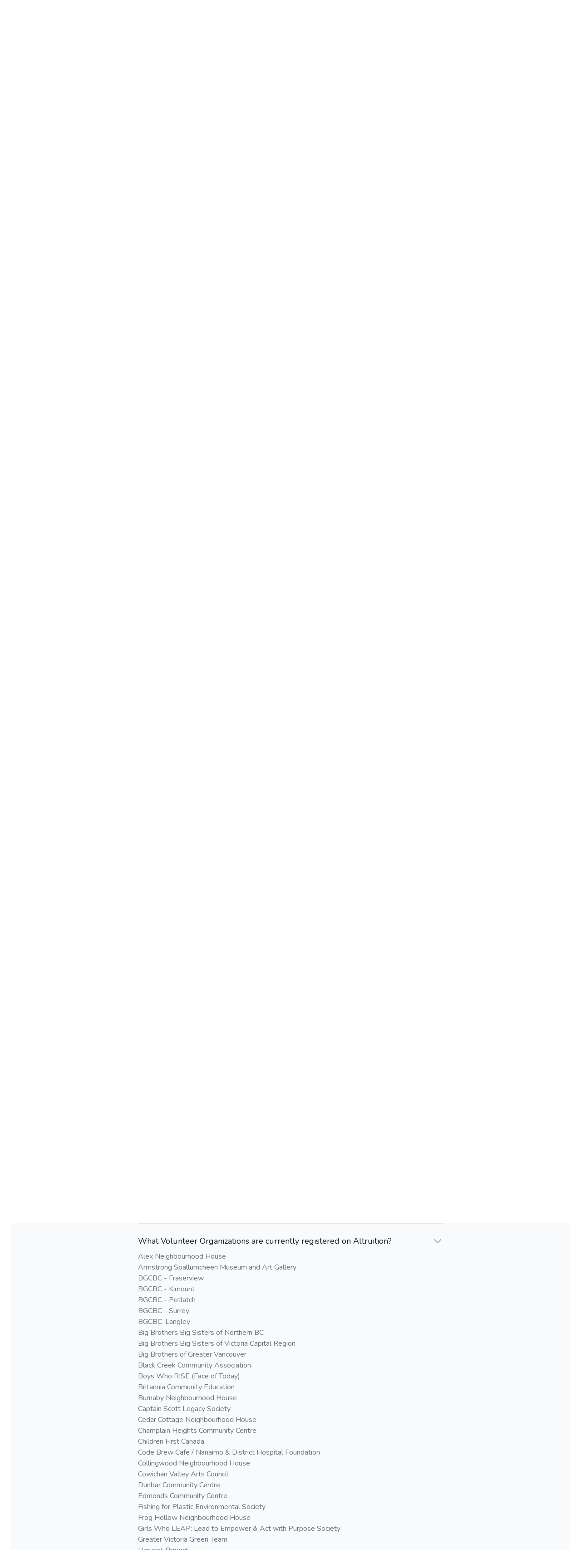

--- FILE ---
content_type: text/html; charset=UTF-8
request_url: https://altruition.org/faq/generalVos
body_size: 17393
content:
<!DOCTYPE html>
<html lang="en">
<head>
    <meta charset="utf-8">
<meta name="viewport" content="width=device-width, initial-scale=1">
<meta name="csrf-token" content="MvXaj2NMjiPxUjTEDLx1ZSjAERsVF1AL79pQ0nJW">
<link rel="shortcut icon" href="/images/favicon.png">

<title>Altruition</title>

<!-- Fonts -->
<link rel="preconnect" href="https://fonts.googleapis.com">
<link rel="preconnect" href="https://fonts.gstatic.com" crossorigin>
<link rel="stylesheet" href="https://fonts.googleapis.com/css2?family=Nunito:wght@400;600;700&display=swap">
<link rel="stylesheet" href="https://fonts.googleapis.com/css2?family=Libre+Baskerville:wght@400;700&display=swap">

<!-- Styles -->
<link rel="stylesheet" href="/css/app.css?id=964eba664c363452647b">

<script async src="https://www.googletagmanager.com/gtag/js?id=AW-16757877475"></script>
<script>
    window.dataLayer = window.dataLayer || [];
    function gtag(){dataLayer.push(arguments);}
    gtag('js', new Date());

    gtag('config', 'AW-16757877475');
</script>
</head>
<body class="font-sans antialiased">
<div class="relative bg-white overflow-hidden">
        <script>
    function toggleMenu(showMenuRef) {
        let allMenus = [
            'subMenuApplication',
            'involvedMenu',
            'mobileMenu'
        ];

        // hide the others
        allMenus.filter((menuId) => {
            return menuId !== showMenuRef
        }).forEach((menuId) => {
            let otherMenu = document.querySelector('#'+menuId);
            if (otherMenu &&
                otherMenu.classList.contains('visible')) {
                otherMenu.classList.remove('visible', 'transition', 'ease-out', 'duration-200', 'opacity-100', 'translate-y-0');
                otherMenu.classList.add('invisible', 'transition', 'ease-in', 'duration-150', 'opacity-0', 'translate-y-1');
                otherMenu.classList.add('invisible');
            }
        })

        let menu = document.querySelector('#'+showMenuRef)
        if (menu.classList.contains('invisible')) {
            menu.classList.remove('invisible', 'transition', 'ease-in', 'duration-150', 'opacity-0', 'translate-y-1');
            menu.classList.add('visible', 'transition', 'ease-out', 'duration-200', 'opacity-100', 'translate-y-0');
        } else {
            menu.classList.remove('visible', 'transition', 'ease-out', 'duration-200', 'opacity-100', 'translate-y-0');
            menu.classList.add('transition', 'ease-in', 'duration-150', 'opacity-0', 'translate-y-1');
            menu.classList.add('invisible');
        }
    }
</script>

<div class="relative pt-4 pb-10 sm:pb-0 lg:pb-0">
    <nav class="relative max-w-7xl mx-auto flex items-center justify-between px-4 sm:px-6" aria-label="Global">
        <div class="flex items-center flex-1 space-x-8">
            <div class="flex items-center justify-between w-full md:w-auto">
                <a href="https://altruition.org">
                    <span class="sr-only">Altruition</span>
                    <svg width="100px" height="42px" viewBox="0 0 100 42" version="1.1" xmlns="http://www.w3.org/2000/svg" xmlns:xlink="http://www.w3.org/1999/xlink">
    <g id="Page-1" stroke="none" stroke-width="1" fill="none" fill-rule="evenodd">
        <g id="Group" fill="#094074" fill-rule="nonzero">
            <path d="M47.6060403,4.55454698 C45.2899329,10.4189094 42.9738255,16.2832886 40.6575503,22.147651 L39.1983221,22.147651 L37.4161074,17.7515101 C37.520302,17.4996644 37.6325503,17.2236577 37.7530201,16.9233221 L44.3535235,0 L45.8718121,0 L47.6060403,4.55454698 Z" id="Path"></path>
            <polygon id="Path" points="39.1674497 17.4016779 50.3127517 17.4016779 50.3127517 18.6672819 39.1674497 18.6672819"></polygon>
            <polygon id="Path" points="41.7149329 13.1303859 52.8602349 13.1303859 52.8602349 14.3959732 41.7149329 14.3959732"></polygon>
            <polygon id="Path" points="41.7149329 8.8590604 52.8602349 8.8590604 52.8602349 10.1246477 41.7149329 10.1246477"></polygon>
            <polygon id="Path" points="42.9887584 4.5877349 54.1340604 4.5877349 54.1340604 5.85330537 42.9887584 5.85330537"></polygon>
            <path d="M64.261745,22.147651 L61.9456376,22.147651 L61.9454698,22.147651 L56.3672819,7.76912752 C54.7137584,11.9560403 53.0538591,16.140604 51.4050336,20.3293624 L51.4045302,20.3305369 C51.1661074,20.9362416 50.9276846,21.5419463 50.6884228,22.147651 L49.2291946,22.147651 L47.4469799,17.7516779 C47.5511745,17.4996644 47.6634228,17.2236577 47.7838926,16.9233221 L54.384396,0 L55.9026846,0 C58.7218121,7.36941275 61.3699664,14.8068289 64.261745,22.147651 Z" id="Path"></path>
            <path d="M6.31191275,38.1649329 L3.13291946,38.1649329 C3.10988255,38.2263423 3.08300336,38.2954698 3.05229866,38.3723154 C3.02926174,38.441443 3.00238255,38.5067114 2.97166107,38.5681208 C2.78738255,38.9981544 2.65300336,39.3436242 2.56854027,39.604698 C2.4840604,39.8657718 2.44182886,40.0501678 2.44182886,40.1575503 C2.44182886,40.3419463 2.53781879,40.4802013 2.72978188,40.5723154 C2.92176174,40.6644295 3.17515101,40.7104027 3.48998322,40.7104027 L3.48998322,41.6895973 L0,41.6895973 L0,40.7681208 C0.245719799,40.7142617 0.456884228,40.6605705 0.633494966,40.6068792 C0.817783557,40.5454698 0.944483221,40.4724832 1.0135906,40.3879195 C1.17484396,40.1959732 1.40136745,39.7352349 1.69315436,39.0058725 L2.05021812,38.1880872 L4.8836745,31.3463087 L5.63234899,31.3463087 L8.89196309,39.1325503 L9.32964765,40.1229866 C9.40644295,40.2919463 9.52545302,40.4263423 9.68671141,40.5261745 C9.85563758,40.6260067 10.1320805,40.6951342 10.5160067,40.733557 L10.5160067,41.6895973 L6.09307047,41.6895973 L6.09307047,40.7104027 C6.56145973,40.7104027 6.87629195,40.6989933 7.03755034,40.6760067 C7.19880872,40.6528523 7.27942953,40.6030201 7.27942953,40.5261745 C7.27942953,40.510906 7.24870805,40.4263423 7.18728188,40.2728188 C7.1258557,40.1115772 7.05290268,39.9310403 6.9684396,39.7313758 L6.31191275,38.1649329 Z M5.92030201,37.1974832 L4.74545302,34.3409396 L4.36535235,35.2278523 C4.22713087,35.5734899 4.09275168,35.8959732 3.96221477,36.1954698 C3.83936242,36.4947987 3.70114094,36.8288591 3.54756711,37.1974832 L5.92030201,37.1974832 Z" id="Shape"></path>
            <path d="M19.7880872,38.1994966 L19.7305369,41.6895973 L10.8500336,41.6895973 L10.8500336,40.6989933 L11.4720134,40.6989933 C11.7714765,40.6989933 11.9749664,40.6682886 12.0824664,40.6068792 C12.197651,40.5377517 12.2744295,40.4456376 12.3128356,40.3303691 L12.3013087,40.3533557 C12.3473826,40.1 12.3704195,39.6008389 12.3704195,38.8560403 L12.3704195,34.1221477 C12.3704195,33.4157718 12.3473826,32.9395973 12.3013087,32.6939597 L12.3128356,32.7053691 C12.2744295,32.5748322 12.2130034,32.4788591 12.1285403,32.4174497 L12.1400671,32.4174497 C12.0786242,32.386745 11.8329027,32.3713087 11.4029027,32.3713087 L10.8500336,32.3713087 L10.8500336,31.3922819 L16.1483557,31.3922819 L16.1483557,32.3713087 L15.3881544,32.3713087 C14.9965436,32.3713087 14.723943,32.3983221 14.5703691,32.4520134 C14.5550168,32.475 14.5396644,32.5095638 14.5242953,32.5557047 C14.508943,32.5941275 14.4935906,32.6362416 14.4782383,32.6823826 L14.4782383,32.6708054 C14.4321644,32.8474832 14.4091275,33.3312081 14.4091275,34.1221477 L14.4091275,39.1785235 C14.4091275,39.5010067 14.4129698,39.7659396 14.4206376,39.9733221 C14.4359899,40.1729866 14.4513591,40.3265101 14.4667114,40.4340604 L14.4552013,40.4110738 C14.4628691,40.4493289 14.4820638,40.4877517 14.5127852,40.5261745 C14.5435067,40.5568792 14.5780537,40.5875839 14.616443,40.6182886 L14.581896,40.6068792 C14.7277852,40.6682886 15.0464597,40.6989933 15.5379027,40.6989933 L16.2750503,40.6989933 C16.5438087,40.6989933 16.7780034,40.6874161 16.9776846,40.6644295 C17.177349,40.6337248 17.3463087,40.5991611 17.484396,40.5607383 L17.4729866,40.5607383 C17.5880872,40.5145973 17.7033557,40.4456376 17.8184564,40.3533557 C17.9412752,40.2612416 18.0449664,40.1461409 18.1295302,40.0078859 C18.3598993,39.6854027 18.6055369,39.0825503 18.8666107,38.1994966 L19.7880872,38.1994966 Z" id="Path"></path>
            <path d="M20.2142617,34.364094 L20.2488255,31.3922819 L30.2810403,31.3922819 L30.3385906,34.364094 L29.4286913,34.364094 C29.3672819,34.0338926 29.3020134,33.7535235 29.2328859,33.5231544 C29.1714765,33.2927852 29.102349,33.104698 29.0255034,32.9587248 C28.9488255,32.8052013 28.8681208,32.6901007 28.7837248,32.613255 C28.7068792,32.5288591 28.6263423,32.475 28.5417785,32.4520134 C28.3575503,32.3983221 28.0196309,32.3713087 27.5281879,32.3713087 L26.3073826,32.3713087 L26.3073826,38.8560403 C26.3073826,39.1709732 26.3110738,39.4550336 26.3187919,39.7083893 C26.3265101,39.961745 26.3380872,40.1575503 26.3533557,40.2958054 C26.3687919,40.3649329 26.3879195,40.4263423 26.410906,40.4802013 C26.4340604,40.5338926 26.4647651,40.5723154 26.5031879,40.595302 C26.6105705,40.6644295 26.8409396,40.6989933 27.1941275,40.6989933 L28.0005034,40.6989933 L28.0005034,41.6895973 L22.5293624,41.6895973 L22.5293624,40.6989933 L23.3587248,40.6989933 C23.6657718,40.6989933 23.8731544,40.6721477 23.9807047,40.6182886 C24.0880872,40.5568792 24.1572148,40.4647651 24.1879195,40.3419463 C24.2340604,40.1115772 24.257047,39.6162752 24.257047,38.8560403 L24.257047,32.3713087 L23.1629195,32.3713087 C22.5639262,32.3713087 22.1684564,32.3944631 21.9765101,32.4404362 C21.9151007,32.4711409 21.8459732,32.525 21.7691275,32.6016779 C21.7,32.6708054 21.6347315,32.7553691 21.5733221,32.8552013 L21.5733221,32.8436242 C21.4966443,32.9741611 21.4197987,33.1661074 21.342953,33.4194631 C21.2738255,33.6652685 21.2048658,33.9800336 21.1357383,34.364094 L20.2142617,34.364094 Z" id="Path"></path>
            <path d="M41.9374161,41.6895973 L38.8850671,41.6895973 C38.6239933,41.4974832 38.3015101,41.1788591 37.9174497,40.733557 C37.533557,40.2880872 37.1035235,39.7161074 36.6275168,39.0172819 C36.4892617,38.8176174 36.3357383,38.6142617 36.1667785,38.4068792 C36.0055369,38.1917785 35.8481544,37.9884228 35.6944631,37.7964765 C35.5409396,37.5968121 35.4142617,37.4392617 35.3144295,37.3241611 C35.2145973,37.2090604 35.1377517,37.1322148 35.0840604,37.0937919 C35.0533557,37.0785235 34.9996644,37.0669463 34.9228188,37.0592282 C34.8536913,37.0439597 34.7770134,37.0362416 34.6924497,37.0362416 L34.6464765,37.0362416 L34.6464765,38.8560403 C34.6464765,39.1862416 34.6501678,39.4780201 34.6578859,39.7313758 C34.6733221,39.9848993 34.6885906,40.1768456 34.7040268,40.3073826 C34.711745,40.4456376 34.7461409,40.5377517 34.8077181,40.5837248 C34.8691275,40.6144295 34.9612416,40.641443 35.0840604,40.6644295 C35.2068792,40.6874161 35.3567114,40.6989933 35.5332215,40.6989933 L36.316443,40.6989933 L36.316443,41.6895973 L31.0526846,41.6895973 L31.0526846,40.6989933 L31.6862416,40.6989933 C31.9857383,40.6989933 32.1931208,40.6682886 32.3082215,40.6068792 C32.4233221,40.5377517 32.5001678,40.4456376 32.5385906,40.3303691 L32.5270134,40.3533557 C32.5731544,40.1 32.5961409,39.6008389 32.5961409,38.8560403 L32.5961409,34.1221477 C32.5961409,33.4157718 32.5731544,32.9395973 32.5270134,32.6939597 L32.5385906,32.7053691 C32.5001678,32.5671141 32.4541946,32.4827181 32.4003356,32.4520134 C32.3389262,32.4135906 32.242953,32.390604 32.1124161,32.3828859 C31.9818792,32.3751678 31.8129195,32.3713087 31.6055369,32.3713087 L31.1333893,32.3713087 L31.1333893,31.4038591 L32.8265101,31.3231544 C33.2565436,31.3001678 33.6635906,31.2848993 34.0474832,31.2771812 C34.439094,31.261745 34.7654362,31.2541946 35.0265101,31.2541946 C35.9709732,31.2541946 36.7541946,31.3540268 37.3761745,31.5535235 C37.9981544,31.7456376 38.5087248,32.0488255 38.9080537,32.4635906 C39.3151007,32.9550336 39.5186242,33.4885906 39.5186242,34.0645973 C39.5186242,34.7172819 39.3342282,35.2778523 38.965604,35.7461409 C38.604698,36.2068792 38.0172819,36.5293624 37.2033557,36.7137584 C37.4184564,36.9286913 37.6488255,37.182047 37.8944631,37.4738255 C38.1478188,37.765604 38.4052013,38.084396 38.6662752,38.4298658 C39.0040268,38.8828859 39.3151007,39.2706376 39.5991611,39.5932886 C39.8909396,39.9080537 40.1328859,40.1422819 40.3248322,40.2958054 C40.5013423,40.4110738 40.720302,40.5031879 40.9813758,40.5723154 C41.2501678,40.641443 41.5687919,40.6874161 41.9374161,40.7104027 L41.9374161,41.6895973 Z M34.6464765,36.0340604 L34.6694631,36.0340604 C34.7154362,36.0340604 34.7577181,36.0340604 34.7961409,36.0340604 C34.8422819,36.0265101 34.8921141,36.022651 34.9458054,36.022651 C35.1993289,36.0072148 35.4449664,35.9919463 35.6830537,35.9765101 C35.9286913,35.9535235 36.1322148,35.9189597 36.2934564,35.8728188 C36.4010067,35.8345638 36.508557,35.7884228 36.6159396,35.7347315 C36.7234899,35.6808725 36.811745,35.6233221 36.8808725,35.5619128 L36.8694631,35.5619128 C37.0152685,35.4236577 37.1228188,35.2471477 37.1919463,35.032047 C37.2686242,34.809396 37.307047,34.5253356 37.307047,34.179698 C37.307047,33.5731544 37.1687919,33.1008389 36.8924497,32.7629195 C36.6159396,32.4251678 35.9555369,32.2562081 34.9112416,32.2562081 L34.7731544,32.2562081 C34.7424497,32.2562081 34.7231544,32.2562081 34.7154362,32.2562081 C34.7154362,32.2484899 34.7154362,32.2446309 34.7154362,32.2446309 C34.7154362,32.2446309 34.711745,32.2446309 34.7040268,32.2446309 C34.6963087,32.2446309 34.6771812,32.2484899 34.6464765,32.2562081 L34.6464765,36.0340604 Z" id="Shape"></path>
            <path d="M49.7120805,31.3922819 L53.582047,31.3922819 L53.582047,32.3598993 C53.1444631,32.3751678 52.8142617,32.4481544 52.5916107,32.5786913 C52.3765101,32.7092282 52.2498322,32.8397651 52.2114094,32.970302 L52.2229866,32.9473154 C52.1768456,33.1545302 52.1538591,33.5270134 52.1538591,34.0645973 L52.1538591,37.2895973 C52.1538591,37.7196309 52.1461409,38.0921141 52.1308725,38.4068792 C52.1154362,38.714094 52.0963087,38.9713087 52.0733221,39.1785235 C52.0041946,39.6162752 51.789094,40.0540268 51.4281879,40.4916107 C51.075,40.8986577 50.5989933,41.2288591 50,41.4822148 C49.4087248,41.7355705 48.7291946,41.8622483 47.9612416,41.8622483 C47.0322148,41.8622483 46.2451342,41.7048658 45.6001678,41.3901007 C44.9627517,41.0676174 44.5020134,40.6489933 44.217953,40.1345638 C43.9491611,39.5971477 43.8147651,38.9174497 43.8147651,38.0958054 L43.8147651,37.1167785 L43.8147651,34.1221477 C43.8147651,33.7535235 43.810906,33.4540268 43.8031879,33.2236577 C43.7956376,32.9857383 43.7763423,32.8129195 43.7456376,32.7053691 C43.7072148,32.5518456 43.6651007,32.4635906 43.6189597,32.4404362 C43.5805369,32.4097315 43.4922819,32.390604 43.3540268,32.3828859 C43.2234899,32.3751678 43.0545302,32.3713087 42.8473154,32.3713087 L42.2944631,32.3713087 L42.2944631,31.3922819 L47.3508389,31.3922819 L47.3508389,32.3713087 L46.8325503,32.3713087 C46.6251678,32.3713087 46.4600671,32.3751678 46.3372483,32.3828859 C46.2144295,32.390604 46.1223154,32.4058725 46.0607383,32.4290268 C46.0147651,32.475 45.9724832,32.5595638 45.9340604,32.6823826 L45.9340604,32.6708054 C45.8880872,32.8474832 45.8649329,33.3312081 45.8649329,34.1221477 L45.8649329,37.1513423 C45.8649329,38.1956376 45.9072148,38.9213087 45.9917785,39.3283557 C46.0761745,39.7045302 46.3065436,40.0308725 46.6827181,40.3073826 L46.6713087,40.2958054 C46.8785235,40.4340604 47.1127517,40.5377517 47.3738255,40.6068792 C47.6348993,40.6760067 47.9421141,40.7104027 48.295302,40.7104027 C48.5563758,40.7104027 48.8097315,40.683557 49.0555369,40.6298658 C49.3011745,40.5761745 49.5431208,40.5031879 49.7812081,40.4110738 L49.7580537,40.4224832 C50.1880872,40.2152685 50.5030201,39.9733221 50.7026846,39.6968121 C50.8100671,39.5662752 50.8907718,39.4281879 50.9444631,39.2822148 C51.0058725,39.1364094 51.0520134,38.9865772 51.0827181,38.8330537 C51.1057047,38.6563758 51.1211409,38.4260067 51.1286913,38.1419463 C51.1441275,37.8578859 51.1518456,37.5545302 51.1518456,37.232047 L51.1518456,33.9379195 C51.1518456,33.4233221 51.125,33.0701342 51.0711409,32.8781879 C51.0404362,32.7322148 50.9521812,32.6209732 50.8062081,32.5441275 C50.6604027,32.4442953 50.2956376,32.3828859 49.7120805,32.3598993 L49.7120805,31.3922819 Z" id="Path"></path>
            <path d="M54.2385906,32.3713087 L54.2385906,31.3922819 L59.3181208,31.3922819 L59.3181208,32.3713087 L58.7652685,32.3713087 C58.5426174,32.3713087 58.3659396,32.3751678 58.2354027,32.3828859 C58.1048658,32.390604 58.0088926,32.4097315 57.9474832,32.4404362 C57.932047,32.4481544 57.9052013,32.525 57.8667785,32.6708054 C57.8208054,32.8474832 57.7978188,33.3312081 57.7978188,34.1221477 L57.7978188,38.8560403 C57.7978188,39.1785235 57.8015101,39.466443 57.8092282,39.7199664 C57.8246644,39.9733221 57.8399329,40.1691275 57.8553691,40.3073826 C57.8706376,40.3687919 57.8860738,40.4263423 57.9013423,40.4802013 C57.9244966,40.5338926 57.9513423,40.5723154 57.982047,40.595302 L57.9590604,40.5837248 C58.0204698,40.6144295 58.1125839,40.641443 58.2354027,40.6644295 C58.3582215,40.6874161 58.5080537,40.6989933 58.6845638,40.6989933 L59.3181208,40.6989933 L59.3181208,41.6895973 L54.2385906,41.6895973 L54.2385906,40.6989933 L54.8375839,40.6989933 C55.1370805,40.6989933 55.3444631,40.6682886 55.4595638,40.6068792 C55.5748322,40.5377517 55.6515101,40.4456376 55.6899329,40.3303691 L55.6783557,40.3533557 C55.7244966,40.1 55.7474832,39.6008389 55.7474832,38.8560403 L55.7474832,34.1221477 C55.7474832,33.4157718 55.7244966,32.9395973 55.6783557,32.6939597 L55.6899329,32.7053691 C55.6515101,32.5671141 55.6055369,32.4827181 55.5516779,32.4520134 C55.4902685,32.4135906 55.3942953,32.390604 55.2637584,32.3828859 C55.1332215,32.3751678 54.9642617,32.3713087 54.757047,32.3713087 L54.2385906,32.3713087 Z" id="Path"></path>
            <path d="M59.8134228,34.364094 L59.8479866,31.3922819 L69.8802013,31.3922819 L69.9377517,34.364094 L69.0278523,34.364094 C68.966443,34.0338926 68.9011745,33.7535235 68.832047,33.5231544 C68.7706376,33.2927852 68.7015101,33.104698 68.6246644,32.9587248 C68.5479866,32.8052013 68.4672819,32.6901007 68.3828859,32.613255 C68.3060403,32.5288591 68.2255034,32.475 68.1409396,32.4520134 C67.9567114,32.3983221 67.6187919,32.3713087 67.127349,32.3713087 L65.9065436,32.3713087 L65.9065436,38.8560403 C65.9065436,39.1709732 65.9102349,39.4550336 65.917953,39.7083893 C65.9256711,39.961745 65.9372483,40.1575503 65.9525168,40.2958054 C65.967953,40.3649329 65.9870805,40.4263423 66.0100671,40.4802013 C66.0332215,40.5338926 66.0639262,40.5723154 66.102349,40.595302 C66.2097315,40.6644295 66.4401007,40.6989933 66.7932886,40.6989933 L67.5996644,40.6989933 L67.5996644,41.6895973 L62.1285235,41.6895973 L62.1285235,40.6989933 L62.9578859,40.6989933 C63.2649329,40.6989933 63.4723154,40.6721477 63.5798658,40.6182886 C63.6872483,40.5568792 63.7563758,40.4647651 63.7870805,40.3419463 C63.8332215,40.1115772 63.8562081,39.6162752 63.8562081,38.8560403 L63.8562081,32.3713087 L62.7620805,32.3713087 C62.1630872,32.3713087 61.7676174,32.3944631 61.5756711,32.4404362 C61.5142617,32.4711409 61.4451342,32.525 61.3682886,32.6016779 C61.2991611,32.6708054 61.2338926,32.7553691 61.1724832,32.8552013 L61.1724832,32.8436242 C61.0958054,32.9741611 61.0189597,33.1661074 60.9421141,33.4194631 C60.8729866,33.6652685 60.8040268,33.9800336 60.7348993,34.364094 L59.8134228,34.364094 Z" id="Path"></path>
            <path d="M70.5713087,32.3713087 L70.5713087,31.3922819 L75.6508389,31.3922819 L75.6508389,32.3713087 L75.0978188,32.3713087 C74.8751678,32.3713087 74.6986577,32.3751678 74.5681208,32.3828859 C74.4375839,32.390604 74.3416107,32.4097315 74.2802013,32.4404362 C74.2647651,32.4481544 74.2379195,32.525 74.1994966,32.6708054 C74.1533557,32.8474832 74.1303691,33.3312081 74.1303691,34.1221477 L74.1303691,38.8560403 C74.1303691,39.1785235 74.1342282,39.466443 74.1419463,39.7199664 C74.1572148,39.9733221 74.172651,40.1691275 74.1879195,40.3073826 C74.2033557,40.3687919 74.2186242,40.4263423 74.2340604,40.4802013 C74.257047,40.5338926 74.2838926,40.5723154 74.3145973,40.595302 L74.2916107,40.5837248 C74.3530201,40.6144295 74.4451342,40.641443 74.5681208,40.6644295 C74.6909396,40.6874161 74.840604,40.6989933 75.0172819,40.6989933 L75.6508389,40.6989933 L75.6508389,41.6895973 L70.5713087,41.6895973 L70.5713087,40.6989933 L71.170302,40.6989933 C71.4696309,40.6989933 71.6770134,40.6682886 71.7922819,40.6068792 C71.9073826,40.5377517 71.9842282,40.4456376 72.022651,40.3303691 L72.0110738,40.3533557 C72.057047,40.1 72.0802013,39.6008389 72.0802013,38.8560403 L72.0802013,34.1221477 C72.0802013,33.4157718 72.057047,32.9395973 72.0110738,32.6939597 L72.022651,32.7053691 C71.9842282,32.5671141 71.9380872,32.4827181 71.884396,32.4520134 C71.8229866,32.4135906 71.7270134,32.390604 71.5964765,32.3828859 C71.4659396,32.3751678 71.2969799,32.3713087 71.0895973,32.3713087 L70.5713087,32.3713087 Z" id="Path"></path>
            <path d="M76.5607383,36.4602349 C76.5607383,34.8708054 77.0981544,33.5961409 78.1731544,32.6362416 L78.161745,32.6362416 C78.6916107,32.1525168 79.2828859,31.7954698 79.9355705,31.5651007 C80.588255,31.3270134 81.3100671,31.2080537 82.1008389,31.2080537 C83.6904362,31.2080537 85.0110738,31.6803691 86.0630872,32.6248322 C86.592953,33.0931208 87,33.6575503 87.2840604,34.317953 C87.5681208,34.9783557 87.7102349,35.7115772 87.7102349,36.517953 C87.7102349,38.1073826 87.1880872,39.3974832 86.1437919,40.3879195 C85.1147651,41.3708054 83.7748322,41.8622483 82.1239933,41.8622483 C80.5114094,41.8622483 79.1830537,41.3746644 78.1387584,40.3994966 C77.086745,39.4011745 76.5607383,38.088255 76.5607383,36.4602349 Z M78.829698,36.517953 C78.829698,39.4127517 79.9624161,40.8602349 82.2275168,40.8602349 C82.7189597,40.8602349 83.1605705,40.7719799 83.5521812,40.595302 C83.9515101,40.4110738 84.2892617,40.1384228 84.5657718,39.7775168 C84.8422819,39.4166107 85.0533557,38.9674497 85.1993289,38.4298658 C85.3451342,37.8847315 85.4181208,37.2511745 85.4181208,36.5293624 C85.4181208,35.1241611 85.1377517,34.0530201 84.577349,33.3159396 C84.0244966,32.5786913 83.1989933,32.2100671 82.1008389,32.2100671 C81.0258389,32.2100671 80.2119128,32.5671141 79.6590604,33.2813758 C79.1062081,33.9877517 78.829698,35.0666107 78.829698,36.517953 Z" id="Shape"></path>
            <path d="M97.6963087,41.9083893 L91.3498322,33.5347315 L91.3498322,39.2130872 C91.3498322,39.7583893 91.3729866,40.1 91.4189597,40.238255 C91.4496644,40.3303691 91.5533557,40.4302013 91.7300336,40.5377517 L91.7184564,40.5261745 C91.8260067,40.5798658 91.9872483,40.6221477 92.2021812,40.6528523 C92.425,40.683557 92.7090604,40.6989933 93.0545302,40.6989933 L93.0545302,41.6895973 L88.8043624,41.6895973 L88.8043624,40.7219799 C89.2805369,40.6760067 89.6375839,40.6107383 89.8756711,40.5261745 C90.1213087,40.4340604 90.2634228,40.3419463 90.3018456,40.2498322 L90.3018456,40.2728188 C90.3171141,40.2036913 90.3286913,40.0808725 90.3362416,39.9041946 C90.3439597,39.7199664 90.3478188,39.4895973 90.3478188,39.2130872 L90.3478188,34.1221477 C90.3478188,33.7612416 90.3401007,33.461745 90.3248322,33.2236577 C90.309396,32.9857383 90.2825503,32.8052013 90.2441275,32.6823826 L90.1981544,32.4981544 C90.0753356,32.4520134 89.9063758,32.4213087 89.6912752,32.4058725 C89.4763423,32.3828859 89.2191275,32.3713087 88.9196309,32.3713087 L88.9196309,31.3922819 L92.2483221,31.3922819 L97.4775168,38.2802013 L97.4775168,33.4885906 C97.4775168,33.3120805 97.4659396,33.1583893 97.442953,33.0278523 C97.4276846,32.8973154 97.4083893,32.7937919 97.3854027,32.7169463 L97.3969799,32.7285235 C97.3662752,32.6669463 97.2357383,32.5941275 97.0053691,32.5095638 C96.7518456,32.4174497 96.3602349,32.3713087 95.8303691,32.3713087 L95.8303691,31.3922819 L100,31.3922819 L100,32.3598993 C99.5469799,32.3828859 99.2052013,32.4404362 98.9748322,32.5327181 C98.7444631,32.6171141 98.6139262,32.7092282 98.5832215,32.8090604 C98.5602349,32.8934564 98.5411074,33.0010067 98.5256711,33.1315436 C98.5104027,33.2620805 98.5026846,33.4157718 98.5026846,33.5922819 L98.5026846,41.9083893 L97.6963087,41.9083893 Z" id="Path"></path>
        </g>
    </g>
</svg>
                </a>

                <div class="-mr-2 flex items-center md:hidden">
                    <button onclick="toggleMenu('mobileMenu')" type="button" class="bg-white rounded-md p-2 inline-flex items-center justify-center text-gray-400 hover:text-gray-500 hover:bg-gray-100 focus:outline-none focus:ring-2 focus:ring-inset focus:ring-altruition-blue" id="main-menu" aria-haspopup="true">
                        <span class="sr-only">Open main menu</span>
                        <svg class="h-6 w-6" xmlns="http://www.w3.org/2000/svg" fill="none" viewBox="0 0 24 24" stroke="currentColor" aria-hidden="true">
                            <path stroke-linecap="round" stroke-linejoin="round" stroke-width="2" d="M4 6h16M4 12h16M4 18h16" />
                        </svg>
                    </button>
                </div>
            </div>

            <nav class="hidden md:flex space-x-8">

                <a href="https://altruition.org/about" class="font-medium text-gray-500 hover:text-gray-900">About</a>

                <div class="relative">
                    <button type="button" onclick="toggleMenu('involvedMenu')" class="text-gray-500 group bg-white rounded-md inline-flex items-center text-base font-medium hover:text-gray-900 focus:outline-none focus:ring-2 focus:ring-offset-2 focus:ring-altruition-blue" aria-expanded="false">
                        <span>Get Involved</span>
                        <svg class="text-gray-400 ml-2 h-5 w-5 group-hover:text-gray-500" xmlns="http://www.w3.org/2000/svg" viewBox="0 0 20 20" fill="currentColor" aria-hidden="true">
                            <path fill-rule="evenodd" d="M5.293 7.293a1 1 0 011.414 0L10 10.586l3.293-3.293a1 1 0 111.414 1.414l-4 4a1 1 0 01-1.414 0l-4-4a1 1 0 010-1.414z" clip-rule="evenodd" />
                        </svg>
                    </button>

                    <div id="involvedMenu" class="invisible opacity-0 translate-y-1 absolute z-10 left-1/2 transform -translate-x-1/2 mt-3 px-2 w-screen max-w-xs sm:px-0">
                        <div class="rounded-lg shadow-lg ring-1 ring-black ring-opacity-5 overflow-hidden">
                            <div class="relative grid gap-6 bg-white px-5 py-6 sm:gap-8 sm:p-8">
                                <a href="https://altruition.org/students" class="-m-3 p-3 block rounded-md hover:bg-gray-50">
                                    <p class="text-base font-medium text-gray-900">
                                        Students
                                    </p>
                                </a>

                                <a href="https://altruition.org/organizations" class="-m-3 p-3 block rounded-md hover:bg-gray-50">
                                    <p class="text-base font-medium text-gray-900">
                                        Volunteer Organizations
                                    </p>
                                </a>

                                <a href="https://altruition.org/donate" class="-m-3 p-3 block rounded-md hover:bg-gray-50">
                                    <p class="text-base font-medium text-gray-900">
                                        Donate
                                    </p>
                                </a>
                            </div>
                        </div>
                    </div>
                </div>

                <a href="https://altruition.org/faq" class="font-medium text-gray-500 hover:text-gray-900">FAQ</a>

                <a href="https://altruition.org/contact" class="font-medium text-gray-500 hover:text-gray-900">Contact</a>

            </nav>
        </div>
                    <div class="hidden md:block text-right">
                <span class="inline-flex rounded-md shadow-md ring-1 ring-black ring-opacity-5">
                    <a href="https://altruition.org/login" class="inline-flex items-center px-4 py-2 border border-transparent text-base font-medium rounded-md text-altruition-blue bg-white hover:bg-gray-50">
                    Sign in
                    </a>
                </span>
            </div>

            <div class="hidden md:block text-right ml-4 relative">

                <span class="inline-flex rounded-md shadow-md ring-1 ring-black ring-opacity-5">
                    <button onclick="toggleMenu('subMenuApplication')" class="inline-flex items-center px-4 py-2 border border-transparent text-base font-medium rounded-md text-altruition-blue bg-white hover:bg-gray-50">
                    Apply to Altruition
                    </button>
                </span>
                <div id="subMenuApplication" class="invisible opacity-0 translate-y-1 absolute z-10 transform -translate-x-1/2 mt-3 px-2 w-screen max-w-xs sm:px-0" >
                    <div class="rounded-lg shadow-lg ring-1 ring-black ring-opacity-5 overflow-hidden">
                        <div class="relative grid gap-6 bg-white px-5 py-6 sm:gap-8 sm:p-8">
                            <a href="https://altruition.org/student_application" class="-m-3 p-3 block rounded-md hover:bg-gray-50 transition ease-in-out duration-150">
                                <p class="text-base font-medium text-gray-900">
                                    Students
                                </p>
                            </a>
                            <a href="https://altruition.org/vo_application" class="-m-3 p-3 block rounded-md hover:bg-gray-50 transition ease-in-out duration-150">
                                <p class="text-base font-medium text-gray-900">
                                    Volunteer Organizations
                                </p>
                            </a>
                        </div>
                    </div>
                </div>
            </div>
                    </nav>
    <div id="mobileMenu" class="z-50 invisible absolute top-0 inset-x-0 p-2 transition transform origin-top-right md:hidden">
        <div class="rounded-lg shadow-md bg-white ring-1 ring-black ring-opacity-5 overflow-hidden">
            <div class="px-5 pt-4 flex items-center justify-between">
                <div>
                    <svg width="100px" height="42px" viewBox="0 0 100 42" version="1.1" xmlns="http://www.w3.org/2000/svg" xmlns:xlink="http://www.w3.org/1999/xlink">
                        <g id="Page-1" stroke="none" stroke-width="1" fill="none" fill-rule="evenodd">
                            <g id="Group" fill="#094074" fill-rule="nonzero">
                                <path d="M47.6060403,4.55454698 C45.2899329,10.4189094 42.9738255,16.2832886 40.6575503,22.147651 L39.1983221,22.147651 L37.4161074,17.7515101 C37.520302,17.4996644 37.6325503,17.2236577 37.7530201,16.9233221 L44.3535235,0 L45.8718121,0 L47.6060403,4.55454698 Z" id="Path"></path>
                                <polygon id="Path" points="39.1674497 17.4016779 50.3127517 17.4016779 50.3127517 18.6672819 39.1674497 18.6672819"></polygon>
                                <polygon id="Path" points="41.7149329 13.1303859 52.8602349 13.1303859 52.8602349 14.3959732 41.7149329 14.3959732"></polygon>
                                <polygon id="Path" points="41.7149329 8.8590604 52.8602349 8.8590604 52.8602349 10.1246477 41.7149329 10.1246477"></polygon>
                                <polygon id="Path" points="42.9887584 4.5877349 54.1340604 4.5877349 54.1340604 5.85330537 42.9887584 5.85330537"></polygon>
                                <path d="M64.261745,22.147651 L61.9456376,22.147651 L61.9454698,22.147651 L56.3672819,7.76912752 C54.7137584,11.9560403 53.0538591,16.140604 51.4050336,20.3293624 L51.4045302,20.3305369 C51.1661074,20.9362416 50.9276846,21.5419463 50.6884228,22.147651 L49.2291946,22.147651 L47.4469799,17.7516779 C47.5511745,17.4996644 47.6634228,17.2236577 47.7838926,16.9233221 L54.384396,0 L55.9026846,0 C58.7218121,7.36941275 61.3699664,14.8068289 64.261745,22.147651 Z" id="Path"></path>
                                <path d="M6.31191275,38.1649329 L3.13291946,38.1649329 C3.10988255,38.2263423 3.08300336,38.2954698 3.05229866,38.3723154 C3.02926174,38.441443 3.00238255,38.5067114 2.97166107,38.5681208 C2.78738255,38.9981544 2.65300336,39.3436242 2.56854027,39.604698 C2.4840604,39.8657718 2.44182886,40.0501678 2.44182886,40.1575503 C2.44182886,40.3419463 2.53781879,40.4802013 2.72978188,40.5723154 C2.92176174,40.6644295 3.17515101,40.7104027 3.48998322,40.7104027 L3.48998322,41.6895973 L0,41.6895973 L0,40.7681208 C0.245719799,40.7142617 0.456884228,40.6605705 0.633494966,40.6068792 C0.817783557,40.5454698 0.944483221,40.4724832 1.0135906,40.3879195 C1.17484396,40.1959732 1.40136745,39.7352349 1.69315436,39.0058725 L2.05021812,38.1880872 L4.8836745,31.3463087 L5.63234899,31.3463087 L8.89196309,39.1325503 L9.32964765,40.1229866 C9.40644295,40.2919463 9.52545302,40.4263423 9.68671141,40.5261745 C9.85563758,40.6260067 10.1320805,40.6951342 10.5160067,40.733557 L10.5160067,41.6895973 L6.09307047,41.6895973 L6.09307047,40.7104027 C6.56145973,40.7104027 6.87629195,40.6989933 7.03755034,40.6760067 C7.19880872,40.6528523 7.27942953,40.6030201 7.27942953,40.5261745 C7.27942953,40.510906 7.24870805,40.4263423 7.18728188,40.2728188 C7.1258557,40.1115772 7.05290268,39.9310403 6.9684396,39.7313758 L6.31191275,38.1649329 Z M5.92030201,37.1974832 L4.74545302,34.3409396 L4.36535235,35.2278523 C4.22713087,35.5734899 4.09275168,35.8959732 3.96221477,36.1954698 C3.83936242,36.4947987 3.70114094,36.8288591 3.54756711,37.1974832 L5.92030201,37.1974832 Z" id="Shape"></path>
                                <path d="M19.7880872,38.1994966 L19.7305369,41.6895973 L10.8500336,41.6895973 L10.8500336,40.6989933 L11.4720134,40.6989933 C11.7714765,40.6989933 11.9749664,40.6682886 12.0824664,40.6068792 C12.197651,40.5377517 12.2744295,40.4456376 12.3128356,40.3303691 L12.3013087,40.3533557 C12.3473826,40.1 12.3704195,39.6008389 12.3704195,38.8560403 L12.3704195,34.1221477 C12.3704195,33.4157718 12.3473826,32.9395973 12.3013087,32.6939597 L12.3128356,32.7053691 C12.2744295,32.5748322 12.2130034,32.4788591 12.1285403,32.4174497 L12.1400671,32.4174497 C12.0786242,32.386745 11.8329027,32.3713087 11.4029027,32.3713087 L10.8500336,32.3713087 L10.8500336,31.3922819 L16.1483557,31.3922819 L16.1483557,32.3713087 L15.3881544,32.3713087 C14.9965436,32.3713087 14.723943,32.3983221 14.5703691,32.4520134 C14.5550168,32.475 14.5396644,32.5095638 14.5242953,32.5557047 C14.508943,32.5941275 14.4935906,32.6362416 14.4782383,32.6823826 L14.4782383,32.6708054 C14.4321644,32.8474832 14.4091275,33.3312081 14.4091275,34.1221477 L14.4091275,39.1785235 C14.4091275,39.5010067 14.4129698,39.7659396 14.4206376,39.9733221 C14.4359899,40.1729866 14.4513591,40.3265101 14.4667114,40.4340604 L14.4552013,40.4110738 C14.4628691,40.4493289 14.4820638,40.4877517 14.5127852,40.5261745 C14.5435067,40.5568792 14.5780537,40.5875839 14.616443,40.6182886 L14.581896,40.6068792 C14.7277852,40.6682886 15.0464597,40.6989933 15.5379027,40.6989933 L16.2750503,40.6989933 C16.5438087,40.6989933 16.7780034,40.6874161 16.9776846,40.6644295 C17.177349,40.6337248 17.3463087,40.5991611 17.484396,40.5607383 L17.4729866,40.5607383 C17.5880872,40.5145973 17.7033557,40.4456376 17.8184564,40.3533557 C17.9412752,40.2612416 18.0449664,40.1461409 18.1295302,40.0078859 C18.3598993,39.6854027 18.6055369,39.0825503 18.8666107,38.1994966 L19.7880872,38.1994966 Z" id="Path"></path>
                                <path d="M20.2142617,34.364094 L20.2488255,31.3922819 L30.2810403,31.3922819 L30.3385906,34.364094 L29.4286913,34.364094 C29.3672819,34.0338926 29.3020134,33.7535235 29.2328859,33.5231544 C29.1714765,33.2927852 29.102349,33.104698 29.0255034,32.9587248 C28.9488255,32.8052013 28.8681208,32.6901007 28.7837248,32.613255 C28.7068792,32.5288591 28.6263423,32.475 28.5417785,32.4520134 C28.3575503,32.3983221 28.0196309,32.3713087 27.5281879,32.3713087 L26.3073826,32.3713087 L26.3073826,38.8560403 C26.3073826,39.1709732 26.3110738,39.4550336 26.3187919,39.7083893 C26.3265101,39.961745 26.3380872,40.1575503 26.3533557,40.2958054 C26.3687919,40.3649329 26.3879195,40.4263423 26.410906,40.4802013 C26.4340604,40.5338926 26.4647651,40.5723154 26.5031879,40.595302 C26.6105705,40.6644295 26.8409396,40.6989933 27.1941275,40.6989933 L28.0005034,40.6989933 L28.0005034,41.6895973 L22.5293624,41.6895973 L22.5293624,40.6989933 L23.3587248,40.6989933 C23.6657718,40.6989933 23.8731544,40.6721477 23.9807047,40.6182886 C24.0880872,40.5568792 24.1572148,40.4647651 24.1879195,40.3419463 C24.2340604,40.1115772 24.257047,39.6162752 24.257047,38.8560403 L24.257047,32.3713087 L23.1629195,32.3713087 C22.5639262,32.3713087 22.1684564,32.3944631 21.9765101,32.4404362 C21.9151007,32.4711409 21.8459732,32.525 21.7691275,32.6016779 C21.7,32.6708054 21.6347315,32.7553691 21.5733221,32.8552013 L21.5733221,32.8436242 C21.4966443,32.9741611 21.4197987,33.1661074 21.342953,33.4194631 C21.2738255,33.6652685 21.2048658,33.9800336 21.1357383,34.364094 L20.2142617,34.364094 Z" id="Path"></path>
                                <path d="M41.9374161,41.6895973 L38.8850671,41.6895973 C38.6239933,41.4974832 38.3015101,41.1788591 37.9174497,40.733557 C37.533557,40.2880872 37.1035235,39.7161074 36.6275168,39.0172819 C36.4892617,38.8176174 36.3357383,38.6142617 36.1667785,38.4068792 C36.0055369,38.1917785 35.8481544,37.9884228 35.6944631,37.7964765 C35.5409396,37.5968121 35.4142617,37.4392617 35.3144295,37.3241611 C35.2145973,37.2090604 35.1377517,37.1322148 35.0840604,37.0937919 C35.0533557,37.0785235 34.9996644,37.0669463 34.9228188,37.0592282 C34.8536913,37.0439597 34.7770134,37.0362416 34.6924497,37.0362416 L34.6464765,37.0362416 L34.6464765,38.8560403 C34.6464765,39.1862416 34.6501678,39.4780201 34.6578859,39.7313758 C34.6733221,39.9848993 34.6885906,40.1768456 34.7040268,40.3073826 C34.711745,40.4456376 34.7461409,40.5377517 34.8077181,40.5837248 C34.8691275,40.6144295 34.9612416,40.641443 35.0840604,40.6644295 C35.2068792,40.6874161 35.3567114,40.6989933 35.5332215,40.6989933 L36.316443,40.6989933 L36.316443,41.6895973 L31.0526846,41.6895973 L31.0526846,40.6989933 L31.6862416,40.6989933 C31.9857383,40.6989933 32.1931208,40.6682886 32.3082215,40.6068792 C32.4233221,40.5377517 32.5001678,40.4456376 32.5385906,40.3303691 L32.5270134,40.3533557 C32.5731544,40.1 32.5961409,39.6008389 32.5961409,38.8560403 L32.5961409,34.1221477 C32.5961409,33.4157718 32.5731544,32.9395973 32.5270134,32.6939597 L32.5385906,32.7053691 C32.5001678,32.5671141 32.4541946,32.4827181 32.4003356,32.4520134 C32.3389262,32.4135906 32.242953,32.390604 32.1124161,32.3828859 C31.9818792,32.3751678 31.8129195,32.3713087 31.6055369,32.3713087 L31.1333893,32.3713087 L31.1333893,31.4038591 L32.8265101,31.3231544 C33.2565436,31.3001678 33.6635906,31.2848993 34.0474832,31.2771812 C34.439094,31.261745 34.7654362,31.2541946 35.0265101,31.2541946 C35.9709732,31.2541946 36.7541946,31.3540268 37.3761745,31.5535235 C37.9981544,31.7456376 38.5087248,32.0488255 38.9080537,32.4635906 C39.3151007,32.9550336 39.5186242,33.4885906 39.5186242,34.0645973 C39.5186242,34.7172819 39.3342282,35.2778523 38.965604,35.7461409 C38.604698,36.2068792 38.0172819,36.5293624 37.2033557,36.7137584 C37.4184564,36.9286913 37.6488255,37.182047 37.8944631,37.4738255 C38.1478188,37.765604 38.4052013,38.084396 38.6662752,38.4298658 C39.0040268,38.8828859 39.3151007,39.2706376 39.5991611,39.5932886 C39.8909396,39.9080537 40.1328859,40.1422819 40.3248322,40.2958054 C40.5013423,40.4110738 40.720302,40.5031879 40.9813758,40.5723154 C41.2501678,40.641443 41.5687919,40.6874161 41.9374161,40.7104027 L41.9374161,41.6895973 Z M34.6464765,36.0340604 L34.6694631,36.0340604 C34.7154362,36.0340604 34.7577181,36.0340604 34.7961409,36.0340604 C34.8422819,36.0265101 34.8921141,36.022651 34.9458054,36.022651 C35.1993289,36.0072148 35.4449664,35.9919463 35.6830537,35.9765101 C35.9286913,35.9535235 36.1322148,35.9189597 36.2934564,35.8728188 C36.4010067,35.8345638 36.508557,35.7884228 36.6159396,35.7347315 C36.7234899,35.6808725 36.811745,35.6233221 36.8808725,35.5619128 L36.8694631,35.5619128 C37.0152685,35.4236577 37.1228188,35.2471477 37.1919463,35.032047 C37.2686242,34.809396 37.307047,34.5253356 37.307047,34.179698 C37.307047,33.5731544 37.1687919,33.1008389 36.8924497,32.7629195 C36.6159396,32.4251678 35.9555369,32.2562081 34.9112416,32.2562081 L34.7731544,32.2562081 C34.7424497,32.2562081 34.7231544,32.2562081 34.7154362,32.2562081 C34.7154362,32.2484899 34.7154362,32.2446309 34.7154362,32.2446309 C34.7154362,32.2446309 34.711745,32.2446309 34.7040268,32.2446309 C34.6963087,32.2446309 34.6771812,32.2484899 34.6464765,32.2562081 L34.6464765,36.0340604 Z" id="Shape"></path>
                                <path d="M49.7120805,31.3922819 L53.582047,31.3922819 L53.582047,32.3598993 C53.1444631,32.3751678 52.8142617,32.4481544 52.5916107,32.5786913 C52.3765101,32.7092282 52.2498322,32.8397651 52.2114094,32.970302 L52.2229866,32.9473154 C52.1768456,33.1545302 52.1538591,33.5270134 52.1538591,34.0645973 L52.1538591,37.2895973 C52.1538591,37.7196309 52.1461409,38.0921141 52.1308725,38.4068792 C52.1154362,38.714094 52.0963087,38.9713087 52.0733221,39.1785235 C52.0041946,39.6162752 51.789094,40.0540268 51.4281879,40.4916107 C51.075,40.8986577 50.5989933,41.2288591 50,41.4822148 C49.4087248,41.7355705 48.7291946,41.8622483 47.9612416,41.8622483 C47.0322148,41.8622483 46.2451342,41.7048658 45.6001678,41.3901007 C44.9627517,41.0676174 44.5020134,40.6489933 44.217953,40.1345638 C43.9491611,39.5971477 43.8147651,38.9174497 43.8147651,38.0958054 L43.8147651,37.1167785 L43.8147651,34.1221477 C43.8147651,33.7535235 43.810906,33.4540268 43.8031879,33.2236577 C43.7956376,32.9857383 43.7763423,32.8129195 43.7456376,32.7053691 C43.7072148,32.5518456 43.6651007,32.4635906 43.6189597,32.4404362 C43.5805369,32.4097315 43.4922819,32.390604 43.3540268,32.3828859 C43.2234899,32.3751678 43.0545302,32.3713087 42.8473154,32.3713087 L42.2944631,32.3713087 L42.2944631,31.3922819 L47.3508389,31.3922819 L47.3508389,32.3713087 L46.8325503,32.3713087 C46.6251678,32.3713087 46.4600671,32.3751678 46.3372483,32.3828859 C46.2144295,32.390604 46.1223154,32.4058725 46.0607383,32.4290268 C46.0147651,32.475 45.9724832,32.5595638 45.9340604,32.6823826 L45.9340604,32.6708054 C45.8880872,32.8474832 45.8649329,33.3312081 45.8649329,34.1221477 L45.8649329,37.1513423 C45.8649329,38.1956376 45.9072148,38.9213087 45.9917785,39.3283557 C46.0761745,39.7045302 46.3065436,40.0308725 46.6827181,40.3073826 L46.6713087,40.2958054 C46.8785235,40.4340604 47.1127517,40.5377517 47.3738255,40.6068792 C47.6348993,40.6760067 47.9421141,40.7104027 48.295302,40.7104027 C48.5563758,40.7104027 48.8097315,40.683557 49.0555369,40.6298658 C49.3011745,40.5761745 49.5431208,40.5031879 49.7812081,40.4110738 L49.7580537,40.4224832 C50.1880872,40.2152685 50.5030201,39.9733221 50.7026846,39.6968121 C50.8100671,39.5662752 50.8907718,39.4281879 50.9444631,39.2822148 C51.0058725,39.1364094 51.0520134,38.9865772 51.0827181,38.8330537 C51.1057047,38.6563758 51.1211409,38.4260067 51.1286913,38.1419463 C51.1441275,37.8578859 51.1518456,37.5545302 51.1518456,37.232047 L51.1518456,33.9379195 C51.1518456,33.4233221 51.125,33.0701342 51.0711409,32.8781879 C51.0404362,32.7322148 50.9521812,32.6209732 50.8062081,32.5441275 C50.6604027,32.4442953 50.2956376,32.3828859 49.7120805,32.3598993 L49.7120805,31.3922819 Z" id="Path"></path>
                                <path d="M54.2385906,32.3713087 L54.2385906,31.3922819 L59.3181208,31.3922819 L59.3181208,32.3713087 L58.7652685,32.3713087 C58.5426174,32.3713087 58.3659396,32.3751678 58.2354027,32.3828859 C58.1048658,32.390604 58.0088926,32.4097315 57.9474832,32.4404362 C57.932047,32.4481544 57.9052013,32.525 57.8667785,32.6708054 C57.8208054,32.8474832 57.7978188,33.3312081 57.7978188,34.1221477 L57.7978188,38.8560403 C57.7978188,39.1785235 57.8015101,39.466443 57.8092282,39.7199664 C57.8246644,39.9733221 57.8399329,40.1691275 57.8553691,40.3073826 C57.8706376,40.3687919 57.8860738,40.4263423 57.9013423,40.4802013 C57.9244966,40.5338926 57.9513423,40.5723154 57.982047,40.595302 L57.9590604,40.5837248 C58.0204698,40.6144295 58.1125839,40.641443 58.2354027,40.6644295 C58.3582215,40.6874161 58.5080537,40.6989933 58.6845638,40.6989933 L59.3181208,40.6989933 L59.3181208,41.6895973 L54.2385906,41.6895973 L54.2385906,40.6989933 L54.8375839,40.6989933 C55.1370805,40.6989933 55.3444631,40.6682886 55.4595638,40.6068792 C55.5748322,40.5377517 55.6515101,40.4456376 55.6899329,40.3303691 L55.6783557,40.3533557 C55.7244966,40.1 55.7474832,39.6008389 55.7474832,38.8560403 L55.7474832,34.1221477 C55.7474832,33.4157718 55.7244966,32.9395973 55.6783557,32.6939597 L55.6899329,32.7053691 C55.6515101,32.5671141 55.6055369,32.4827181 55.5516779,32.4520134 C55.4902685,32.4135906 55.3942953,32.390604 55.2637584,32.3828859 C55.1332215,32.3751678 54.9642617,32.3713087 54.757047,32.3713087 L54.2385906,32.3713087 Z" id="Path"></path>
                                <path d="M59.8134228,34.364094 L59.8479866,31.3922819 L69.8802013,31.3922819 L69.9377517,34.364094 L69.0278523,34.364094 C68.966443,34.0338926 68.9011745,33.7535235 68.832047,33.5231544 C68.7706376,33.2927852 68.7015101,33.104698 68.6246644,32.9587248 C68.5479866,32.8052013 68.4672819,32.6901007 68.3828859,32.613255 C68.3060403,32.5288591 68.2255034,32.475 68.1409396,32.4520134 C67.9567114,32.3983221 67.6187919,32.3713087 67.127349,32.3713087 L65.9065436,32.3713087 L65.9065436,38.8560403 C65.9065436,39.1709732 65.9102349,39.4550336 65.917953,39.7083893 C65.9256711,39.961745 65.9372483,40.1575503 65.9525168,40.2958054 C65.967953,40.3649329 65.9870805,40.4263423 66.0100671,40.4802013 C66.0332215,40.5338926 66.0639262,40.5723154 66.102349,40.595302 C66.2097315,40.6644295 66.4401007,40.6989933 66.7932886,40.6989933 L67.5996644,40.6989933 L67.5996644,41.6895973 L62.1285235,41.6895973 L62.1285235,40.6989933 L62.9578859,40.6989933 C63.2649329,40.6989933 63.4723154,40.6721477 63.5798658,40.6182886 C63.6872483,40.5568792 63.7563758,40.4647651 63.7870805,40.3419463 C63.8332215,40.1115772 63.8562081,39.6162752 63.8562081,38.8560403 L63.8562081,32.3713087 L62.7620805,32.3713087 C62.1630872,32.3713087 61.7676174,32.3944631 61.5756711,32.4404362 C61.5142617,32.4711409 61.4451342,32.525 61.3682886,32.6016779 C61.2991611,32.6708054 61.2338926,32.7553691 61.1724832,32.8552013 L61.1724832,32.8436242 C61.0958054,32.9741611 61.0189597,33.1661074 60.9421141,33.4194631 C60.8729866,33.6652685 60.8040268,33.9800336 60.7348993,34.364094 L59.8134228,34.364094 Z" id="Path"></path>
                                <path d="M70.5713087,32.3713087 L70.5713087,31.3922819 L75.6508389,31.3922819 L75.6508389,32.3713087 L75.0978188,32.3713087 C74.8751678,32.3713087 74.6986577,32.3751678 74.5681208,32.3828859 C74.4375839,32.390604 74.3416107,32.4097315 74.2802013,32.4404362 C74.2647651,32.4481544 74.2379195,32.525 74.1994966,32.6708054 C74.1533557,32.8474832 74.1303691,33.3312081 74.1303691,34.1221477 L74.1303691,38.8560403 C74.1303691,39.1785235 74.1342282,39.466443 74.1419463,39.7199664 C74.1572148,39.9733221 74.172651,40.1691275 74.1879195,40.3073826 C74.2033557,40.3687919 74.2186242,40.4263423 74.2340604,40.4802013 C74.257047,40.5338926 74.2838926,40.5723154 74.3145973,40.595302 L74.2916107,40.5837248 C74.3530201,40.6144295 74.4451342,40.641443 74.5681208,40.6644295 C74.6909396,40.6874161 74.840604,40.6989933 75.0172819,40.6989933 L75.6508389,40.6989933 L75.6508389,41.6895973 L70.5713087,41.6895973 L70.5713087,40.6989933 L71.170302,40.6989933 C71.4696309,40.6989933 71.6770134,40.6682886 71.7922819,40.6068792 C71.9073826,40.5377517 71.9842282,40.4456376 72.022651,40.3303691 L72.0110738,40.3533557 C72.057047,40.1 72.0802013,39.6008389 72.0802013,38.8560403 L72.0802013,34.1221477 C72.0802013,33.4157718 72.057047,32.9395973 72.0110738,32.6939597 L72.022651,32.7053691 C71.9842282,32.5671141 71.9380872,32.4827181 71.884396,32.4520134 C71.8229866,32.4135906 71.7270134,32.390604 71.5964765,32.3828859 C71.4659396,32.3751678 71.2969799,32.3713087 71.0895973,32.3713087 L70.5713087,32.3713087 Z" id="Path"></path>
                                <path d="M76.5607383,36.4602349 C76.5607383,34.8708054 77.0981544,33.5961409 78.1731544,32.6362416 L78.161745,32.6362416 C78.6916107,32.1525168 79.2828859,31.7954698 79.9355705,31.5651007 C80.588255,31.3270134 81.3100671,31.2080537 82.1008389,31.2080537 C83.6904362,31.2080537 85.0110738,31.6803691 86.0630872,32.6248322 C86.592953,33.0931208 87,33.6575503 87.2840604,34.317953 C87.5681208,34.9783557 87.7102349,35.7115772 87.7102349,36.517953 C87.7102349,38.1073826 87.1880872,39.3974832 86.1437919,40.3879195 C85.1147651,41.3708054 83.7748322,41.8622483 82.1239933,41.8622483 C80.5114094,41.8622483 79.1830537,41.3746644 78.1387584,40.3994966 C77.086745,39.4011745 76.5607383,38.088255 76.5607383,36.4602349 Z M78.829698,36.517953 C78.829698,39.4127517 79.9624161,40.8602349 82.2275168,40.8602349 C82.7189597,40.8602349 83.1605705,40.7719799 83.5521812,40.595302 C83.9515101,40.4110738 84.2892617,40.1384228 84.5657718,39.7775168 C84.8422819,39.4166107 85.0533557,38.9674497 85.1993289,38.4298658 C85.3451342,37.8847315 85.4181208,37.2511745 85.4181208,36.5293624 C85.4181208,35.1241611 85.1377517,34.0530201 84.577349,33.3159396 C84.0244966,32.5786913 83.1989933,32.2100671 82.1008389,32.2100671 C81.0258389,32.2100671 80.2119128,32.5671141 79.6590604,33.2813758 C79.1062081,33.9877517 78.829698,35.0666107 78.829698,36.517953 Z" id="Shape"></path>
                                <path d="M97.6963087,41.9083893 L91.3498322,33.5347315 L91.3498322,39.2130872 C91.3498322,39.7583893 91.3729866,40.1 91.4189597,40.238255 C91.4496644,40.3303691 91.5533557,40.4302013 91.7300336,40.5377517 L91.7184564,40.5261745 C91.8260067,40.5798658 91.9872483,40.6221477 92.2021812,40.6528523 C92.425,40.683557 92.7090604,40.6989933 93.0545302,40.6989933 L93.0545302,41.6895973 L88.8043624,41.6895973 L88.8043624,40.7219799 C89.2805369,40.6760067 89.6375839,40.6107383 89.8756711,40.5261745 C90.1213087,40.4340604 90.2634228,40.3419463 90.3018456,40.2498322 L90.3018456,40.2728188 C90.3171141,40.2036913 90.3286913,40.0808725 90.3362416,39.9041946 C90.3439597,39.7199664 90.3478188,39.4895973 90.3478188,39.2130872 L90.3478188,34.1221477 C90.3478188,33.7612416 90.3401007,33.461745 90.3248322,33.2236577 C90.309396,32.9857383 90.2825503,32.8052013 90.2441275,32.6823826 L90.1981544,32.4981544 C90.0753356,32.4520134 89.9063758,32.4213087 89.6912752,32.4058725 C89.4763423,32.3828859 89.2191275,32.3713087 88.9196309,32.3713087 L88.9196309,31.3922819 L92.2483221,31.3922819 L97.4775168,38.2802013 L97.4775168,33.4885906 C97.4775168,33.3120805 97.4659396,33.1583893 97.442953,33.0278523 C97.4276846,32.8973154 97.4083893,32.7937919 97.3854027,32.7169463 L97.3969799,32.7285235 C97.3662752,32.6669463 97.2357383,32.5941275 97.0053691,32.5095638 C96.7518456,32.4174497 96.3602349,32.3713087 95.8303691,32.3713087 L95.8303691,31.3922819 L100,31.3922819 L100,32.3598993 C99.5469799,32.3828859 99.2052013,32.4404362 98.9748322,32.5327181 C98.7444631,32.6171141 98.6139262,32.7092282 98.5832215,32.8090604 C98.5602349,32.8934564 98.5411074,33.0010067 98.5256711,33.1315436 C98.5104027,33.2620805 98.5026846,33.4157718 98.5026846,33.5922819 L98.5026846,41.9083893 L97.6963087,41.9083893 Z" id="Path"></path>
                            </g>
                        </g>
                    </svg>
                </div>
                <div class="-mr-2">
                    <button onclick="toggleMenu('mobileMenu')" type="button" class="bg-white rounded-md p-2 inline-flex items-center justify-center text-gray-400 hover:text-gray-500 hover:bg-gray-100 focus:outline-none focus:ring-2 focus:ring-inset focus:ring-altruition-blue">
                        <span class="sr-only">Close main menu</span>
                        <!-- Heroicon name: x -->
                        <svg class="h-6 w-6" xmlns="http://www.w3.org/2000/svg" fill="none" viewBox="0 0 24 24" stroke="currentColor" aria-hidden="true">
                            <path stroke-linecap="round" stroke-linejoin="round" stroke-width="2" d="M6 18L18 6M6 6l12 12" />
                        </svg>
                    </button>
                </div>
            </div>
            <div role="menu" aria-orientation="vertical" aria-labelledby="main-menu">
                <div role="none">
                                            <a href="https://altruition.org/login" class="block w-full px-5 py-3 text-center font-medium text-altruition-blue bg-gray-50 hover:bg-gray-100" role="menuitem">
                            Sign In
                        </a>
                        <a href="https://altruition.org/student_application" class="block w-full px-5 py-3 text-center font-medium text-altruition-blue bg-gray-50 hover:bg-gray-100" role="menuitem">
                            Students - Apply to Altruition
                        </a>
                        <a href="https://altruition.org/vo_application" class="block w-full px-5 py-3 text-center font-medium text-altruition-blue bg-gray-50 hover:bg-gray-100" role="menuitem">
                            Organizations - Apply to Altruition
                        </a>
                                            <a href="https://altruition.org/about" class="block w-full px-5 py-3 text-center font-medium text-altruition-blue bg-gray-50 hover:bg-gray-100" role="menuitem">
                            About
                        </a>
                        <a href="https://altruition.org/students" class="block w-full px-5 py-3 text-center font-medium text-altruition-blue bg-gray-50 hover:bg-gray-100" role="menuitem">
                            Get Involved - Students
                        </a>
                        <a href="https://altruition.org/organizations" class="block w-full px-5 py-3 text-center font-medium text-altruition-blue bg-gray-50 hover:bg-gray-100" role="menuitem">
                            Get Involved - Organizations
                        </a>
                        <a href="https://altruition.org/donate" class="block w-full px-5 py-3 text-center font-medium text-altruition-blue bg-gray-50 hover:bg-gray-100" role="menuitem">
                            Donate
                        </a>
                        <a href="https://altruition.org/faq" class="block w-full px-5 py-3 text-center font-medium text-altruition-blue bg-gray-50 hover:bg-gray-100" role="menuitem">
                            FAQ
                        </a>
                        <a href="https://altruition.org/contact" class="block w-full px-5 py-3 text-center font-medium text-altruition-blue bg-gray-50 hover:bg-gray-100" role="menuitem">
                            Contact
                        </a>
                </div>
            </div>
        </div>
    </div>
</div>
        <main class="mx-auto max-w-7xl px-4 sm:px-6 mt-8">
            
<script>
        function scrollToQuestion(question) {
            if (question) {
                element = document.getElementById("question_id_"+question);
                element.scrollIntoView();
            }
    }

    function toggleAnswer(index,listName) {
        if (listName === 'students') {
            var arrow = document.querySelector('#arrow_students_'+index);
            var answer = document.querySelector('#answer_students_'+index);
        } else if (listName === 'organizations') {
            var arrow = document.querySelector('#arrow_organizations_'+index);
            var answer = document.querySelector('#answer_organizations_'+index);
        } else if (listName === 'general') {
            var arrow = document.querySelector('#arrow_general_'+index);
            var answer = document.querySelector('#answer_general_'+index);
        }


        if (arrow.classList.contains('rotate-0')) {
            answer.style.display = 'none';
            arrow.classList.remove('rotate-0');
            arrow.classList.add('-rotate-180');
        } else {
            answer.style.display = 'block';
            arrow.classList.remove('-rotate-180');
            arrow.classList.add('rotate-0');
        }
    }
</script>
<div class="bg-gray-50">
    <div class="max-w-7xl mx-auto py-12 px-4 sm:py-16 sm:px-6 lg:px-8">
        <div class="max-w-2xl mx-auto divide-y-2 divide-gray-200">
            <h2 class="text-center text-3xl font-brand font-extrabold text-gray-900 sm:text-4xl">
                Frequently asked questions
            </h2>
            <div class="mt-6">
                <a name="organizations">
                    <h3 class="mt-2 text-center text-2xl font-brand font-extrabold text-gray-500 sm:text-xl">
                        For students
                    </h3>
                </a>
            </div>
            <dl class="mt-2 space-y-6 divide-y divide-gray-200">
                                    <div class="pt-6" id="question_id_howWork">
                        <dt class="text-lg">
                            <button type="button" onclick="toggleAnswer('0','students')" class="text-left w-full flex justify-between items-start text-gray-400" aria-controls="faq-0" aria-expanded="false">
                                <span class="font-medium text-gray-900">
                                    How does it work?
                                </span>
                                <span class="ml-6 h-7 flex items-center">
                                    <svg id="arrow_students_0" class="h-6 w-6 transform -rotate-180" xmlns="http://www.w3.org/2000/svg" fill="none" viewBox="0 0 24 24" stroke="currentColor" aria-hidden="true">
                                        <path stroke-linecap="round" stroke-linejoin="round" stroke-width="2" d="M19 9l-7 7-7-7" />
                                    </svg>
                                </span>
                            </button>
                        </dt>
                        <dd class="mt-2 pr-12" id="answer_students_0" style="display:none;">
                            <p class="text-base text-gray-500">
                                After your application is accepted, you may undertake volunteer activity, and log hours, which will be submitted to your Volunteer Organization for review. Upon approval, those hours will be translated into scholarship credit at a rate of $20 per hour. You may also request new Volunteer Organizations to join the platform.
                            </p>
                        </dd>
                    </div>
                                    <div class="pt-6" id="question_id_howReceive">
                        <dt class="text-lg">
                            <button type="button" onclick="toggleAnswer('1','students')" class="text-left w-full flex justify-between items-start text-gray-400" aria-controls="faq-0" aria-expanded="false">
                                <span class="font-medium text-gray-900">
                                    How do I receive the scholarship?
                                </span>
                                <span class="ml-6 h-7 flex items-center">
                                    <svg id="arrow_students_1" class="h-6 w-6 transform -rotate-180" xmlns="http://www.w3.org/2000/svg" fill="none" viewBox="0 0 24 24" stroke="currentColor" aria-hidden="true">
                                        <path stroke-linecap="round" stroke-linejoin="round" stroke-width="2" d="M19 9l-7 7-7-7" />
                                    </svg>
                                </span>
                            </button>
                        </dt>
                        <dd class="mt-2 pr-12" id="answer_students_1" style="display:none;">
                            <p class="text-base text-gray-500">
                                After June 30th of your graduating year and assuming you have accumulated at least 25 approved volunteer hours over the course of your Altruition membership, you may submit documentation to Altruition to activate disbursement of scholarship funding, which will be undertaken between Altruition and the post-secondary school to which you have been accepted.
                            </p>
                        </dd>
                    </div>
                                    <div class="pt-6" id="question_id_eligibleHigh">
                        <dt class="text-lg">
                            <button type="button" onclick="toggleAnswer('2','students')" class="text-left w-full flex justify-between items-start text-gray-400" aria-controls="faq-0" aria-expanded="false">
                                <span class="font-medium text-gray-900">
                                    Which high schools are eligible?
                                </span>
                                <span class="ml-6 h-7 flex items-center">
                                    <svg id="arrow_students_2" class="h-6 w-6 transform -rotate-180" xmlns="http://www.w3.org/2000/svg" fill="none" viewBox="0 0 24 24" stroke="currentColor" aria-hidden="true">
                                        <path stroke-linecap="round" stroke-linejoin="round" stroke-width="2" d="M19 9l-7 7-7-7" />
                                    </svg>
                                </span>
                            </button>
                        </dt>
                        <dd class="mt-2 pr-12" id="answer_students_2" style="display:none;">
                            <p class="text-base text-gray-500">
                                Public secondary schools in British Columbia. <a href='../secondaryschools' class='font-bold text-gray-900 hover:text-gray-700'>Click here for a list of eligible schools.</a>
                            </p>
                        </dd>
                    </div>
                                    <div class="pt-6" id="question_id_eligiblePostSecondary">
                        <dt class="text-lg">
                            <button type="button" onclick="toggleAnswer('3','students')" class="text-left w-full flex justify-between items-start text-gray-400" aria-controls="faq-0" aria-expanded="false">
                                <span class="font-medium text-gray-900">
                                    Which post-secondary schools are eligible?
                                </span>
                                <span class="ml-6 h-7 flex items-center">
                                    <svg id="arrow_students_3" class="h-6 w-6 transform -rotate-180" xmlns="http://www.w3.org/2000/svg" fill="none" viewBox="0 0 24 24" stroke="currentColor" aria-hidden="true">
                                        <path stroke-linecap="round" stroke-linejoin="round" stroke-width="2" d="M19 9l-7 7-7-7" />
                                    </svg>
                                </span>
                            </button>
                        </dt>
                        <dd class="mt-2 pr-12" id="answer_students_3" style="display:none;">
                            <p class="text-base text-gray-500">
                                Only public post-secondary institutions located within BC are eligible. <a href='../postsecondaryschools' class='font-bold text-gray-900 hover:text-gray-700'>Click here for a list of schools.</a>
                            </p>
                        </dd>
                    </div>
                                    <div class="pt-6" id="question_id_maxAmount">
                        <dt class="text-lg">
                            <button type="button" onclick="toggleAnswer('4','students')" class="text-left w-full flex justify-between items-start text-gray-400" aria-controls="faq-0" aria-expanded="false">
                                <span class="font-medium text-gray-900">
                                    Is there a maximum scholarship amount available?
                                </span>
                                <span class="ml-6 h-7 flex items-center">
                                    <svg id="arrow_students_4" class="h-6 w-6 transform -rotate-180" xmlns="http://www.w3.org/2000/svg" fill="none" viewBox="0 0 24 24" stroke="currentColor" aria-hidden="true">
                                        <path stroke-linecap="round" stroke-linejoin="round" stroke-width="2" d="M19 9l-7 7-7-7" />
                                    </svg>
                                </span>
                            </button>
                        </dt>
                        <dd class="mt-2 pr-12" id="answer_students_4" style="display:none;">
                            <p class="text-base text-gray-500">
                                Yes, you may earn credit for no more than 150 volunteer hours (equal to a scholarship grant credit of $3000.00) in any one academic year. Therefore, you may earn credit for up to 450 volunteer hours (equal to a total scholarship grant credit of $9000.00) over your high school career, should you be accepted to Altruition in your grade 10 year.
                            </p>
                        </dd>
                    </div>
                                    <div class="pt-6" id="question_id_minHours">
                        <dt class="text-lg">
                            <button type="button" onclick="toggleAnswer('5','students')" class="text-left w-full flex justify-between items-start text-gray-400" aria-controls="faq-0" aria-expanded="false">
                                <span class="font-medium text-gray-900">
                                    Is there a minimum number of hours I must volunteer?
                                </span>
                                <span class="ml-6 h-7 flex items-center">
                                    <svg id="arrow_students_5" class="h-6 w-6 transform -rotate-180" xmlns="http://www.w3.org/2000/svg" fill="none" viewBox="0 0 24 24" stroke="currentColor" aria-hidden="true">
                                        <path stroke-linecap="round" stroke-linejoin="round" stroke-width="2" d="M19 9l-7 7-7-7" />
                                    </svg>
                                </span>
                            </button>
                        </dt>
                        <dd class="mt-2 pr-12" id="answer_students_5" style="display:none;">
                            <p class="text-base text-gray-500">
                                Yes, to qualify for scholarship credit, you must volunteer at least 25 hours over the life of your Altruition account. Further, a minimum of 5 hours must be volunteered in any 3 month period.
                            </p>
                        </dd>
                    </div>
                                    <div class="pt-6" id="question_id_referenceVONotRegistered">
                        <dt class="text-lg">
                            <button type="button" onclick="toggleAnswer('6','students')" class="text-left w-full flex justify-between items-start text-gray-400" aria-controls="faq-0" aria-expanded="false">
                                <span class="font-medium text-gray-900">
                                    The reference I would like to use on my Altruition application isn’t associated with a Volunteer Organization currently registered with Altruition. Can I still apply?
                                </span>
                                <span class="ml-6 h-7 flex items-center">
                                    <svg id="arrow_students_6" class="h-6 w-6 transform -rotate-180" xmlns="http://www.w3.org/2000/svg" fill="none" viewBox="0 0 24 24" stroke="currentColor" aria-hidden="true">
                                        <path stroke-linecap="round" stroke-linejoin="round" stroke-width="2" d="M19 9l-7 7-7-7" />
                                    </svg>
                                </span>
                            </button>
                        </dt>
                        <dd class="mt-2 pr-12" id="answer_students_6" style="display:none;">
                            <p class="text-base text-gray-500">
                                Yes. You are able to submit a letter of reference attesting to your financial need that is authored or cosigned by a Volunteer Organization not currently registered with Altruition. We will review your application as well as the eligibility of the organization and contact you and/or the organization if further information is required.
                            </p>
                        </dd>
                    </div>
                                    <div class="pt-6" id="question_id_transferHighSchools">
                        <dt class="text-lg">
                            <button type="button" onclick="toggleAnswer('7','students')" class="text-left w-full flex justify-between items-start text-gray-400" aria-controls="faq-0" aria-expanded="false">
                                <span class="font-medium text-gray-900">
                                    What happens if I transfer high schools during my time with Altruition?
                                </span>
                                <span class="ml-6 h-7 flex items-center">
                                    <svg id="arrow_students_7" class="h-6 w-6 transform -rotate-180" xmlns="http://www.w3.org/2000/svg" fill="none" viewBox="0 0 24 24" stroke="currentColor" aria-hidden="true">
                                        <path stroke-linecap="round" stroke-linejoin="round" stroke-width="2" d="M19 9l-7 7-7-7" />
                                    </svg>
                                </span>
                            </button>
                        </dt>
                        <dd class="mt-2 pr-12" id="answer_students_7" style="display:none;">
                            <p class="text-base text-gray-500">
                                Upon transfer of high schools, please update your profile to reflect the high school to which you have transferred. Only students attending public secondary schools within British Columbia are eligible to earn scholarship credit on Altruition. If you transfer to an out-of-province or private secondary school, your account will become inactive.<br><br>
                    Students with inactive accounts are not eligible to log new hours, but you are able to use previously approved hours for scholarship funding with an eligible post-secondary school upon graduation if 25 volunteer hours were approved while the account was active.
                            </p>
                        </dd>
                    </div>
                                    <div class="pt-6" id="question_id_applicationNotApproved">
                        <dt class="text-lg">
                            <button type="button" onclick="toggleAnswer('8','students')" class="text-left w-full flex justify-between items-start text-gray-400" aria-controls="faq-0" aria-expanded="false">
                                <span class="font-medium text-gray-900">
                                    My application did not get approved. Am I able to apply again, when?
                                </span>
                                <span class="ml-6 h-7 flex items-center">
                                    <svg id="arrow_students_8" class="h-6 w-6 transform -rotate-180" xmlns="http://www.w3.org/2000/svg" fill="none" viewBox="0 0 24 24" stroke="currentColor" aria-hidden="true">
                                        <path stroke-linecap="round" stroke-linejoin="round" stroke-width="2" d="M19 9l-7 7-7-7" />
                                    </svg>
                                </span>
                            </button>
                        </dt>
                        <dd class="mt-2 pr-12" id="answer_students_8" style="display:none;">
                            <p class="text-base text-gray-500">
                                Yes, you are able to re-apply should your application not be approved. We recommend students consider re-applying the following academic year, particularly if your financial situation changes materially over the course of the year.
                            </p>
                        </dd>
                    </div>
                                    <div class="pt-6" id="question_id_notAbleToJoinVO">
                        <dt class="text-lg">
                            <button type="button" onclick="toggleAnswer('9','students')" class="text-left w-full flex justify-between items-start text-gray-400" aria-controls="faq-0" aria-expanded="false">
                                <span class="font-medium text-gray-900">
                                    Why am I not able to join a Volunteer Organization that is listed on the platform?
                                </span>
                                <span class="ml-6 h-7 flex items-center">
                                    <svg id="arrow_students_9" class="h-6 w-6 transform -rotate-180" xmlns="http://www.w3.org/2000/svg" fill="none" viewBox="0 0 24 24" stroke="currentColor" aria-hidden="true">
                                        <path stroke-linecap="round" stroke-linejoin="round" stroke-width="2" d="M19 9l-7 7-7-7" />
                                    </svg>
                                </span>
                            </button>
                        </dt>
                        <dd class="mt-2 pr-12" id="answer_students_9" style="display:none;">
                            <p class="text-base text-gray-500">
                                Volunteer Organizations have the sole ability to accept or reject new student volunteers. Further, Altruition may limit the number of active student volunteers associated with a Volunteer Organization to encourage geographic and organizational diversity.
                            </p>
                        </dd>
                    </div>
                                    <div class="pt-6" id="question_id_volunteerAtSchool">
                        <dt class="text-lg">
                            <button type="button" onclick="toggleAnswer('10','students')" class="text-left w-full flex justify-between items-start text-gray-400" aria-controls="faq-0" aria-expanded="false">
                                <span class="font-medium text-gray-900">
                                    I volunteer at my school. Does that count towards Altruition credits?
                                </span>
                                <span class="ml-6 h-7 flex items-center">
                                    <svg id="arrow_students_10" class="h-6 w-6 transform -rotate-180" xmlns="http://www.w3.org/2000/svg" fill="none" viewBox="0 0 24 24" stroke="currentColor" aria-hidden="true">
                                        <path stroke-linecap="round" stroke-linejoin="round" stroke-width="2" d="M19 9l-7 7-7-7" />
                                    </svg>
                                </span>
                            </button>
                        </dt>
                        <dd class="mt-2 pr-12" id="answer_students_10" style="display:none;">
                            <p class="text-base text-gray-500">
                                No. Eligible Volunteer Organization must be registered Canadian charities, not-for-profits or community support organizations which operate within British Columbia. See our <a href='../terms' class='font-bold text-gray-900 hover:text-gray-700'>Terms and Conditions</a> for additional information on how we prioritize the VOs with which we partner.
                            </p>
                        </dd>
                    </div>
                                    <div class="pt-6" id="question_id_applicationsClosed">
                        <dt class="text-lg">
                            <button type="button" onclick="toggleAnswer('11','students')" class="text-left w-full flex justify-between items-start text-gray-400" aria-controls="faq-0" aria-expanded="false">
                                <span class="font-medium text-gray-900">
                                    Why are student applications closed? I would like to apply but am unable.
                                </span>
                                <span class="ml-6 h-7 flex items-center">
                                    <svg id="arrow_students_11" class="h-6 w-6 transform -rotate-180" xmlns="http://www.w3.org/2000/svg" fill="none" viewBox="0 0 24 24" stroke="currentColor" aria-hidden="true">
                                        <path stroke-linecap="round" stroke-linejoin="round" stroke-width="2" d="M19 9l-7 7-7-7" />
                                    </svg>
                                </span>
                            </button>
                        </dt>
                        <dd class="mt-2 pr-12" id="answer_students_11" style="display:none;">
                            <p class="text-base text-gray-500">
                                Altruition accepts a limited number of students per intake period. When full, the application page will allow you to join a waitlist. By entering your information to the waitlist form, you will be notified when we re-open for applications.
                            </p>
                        </dd>
                    </div>
                                    <div class="pt-6" id="question_id_parentalApproval">
                        <dt class="text-lg">
                            <button type="button" onclick="toggleAnswer('12','students')" class="text-left w-full flex justify-between items-start text-gray-400" aria-controls="faq-0" aria-expanded="false">
                                <span class="font-medium text-gray-900">
                                    Do I need parental approval to apply to Altruition?
                                </span>
                                <span class="ml-6 h-7 flex items-center">
                                    <svg id="arrow_students_12" class="h-6 w-6 transform -rotate-180" xmlns="http://www.w3.org/2000/svg" fill="none" viewBox="0 0 24 24" stroke="currentColor" aria-hidden="true">
                                        <path stroke-linecap="round" stroke-linejoin="round" stroke-width="2" d="M19 9l-7 7-7-7" />
                                    </svg>
                                </span>
                            </button>
                        </dt>
                        <dd class="mt-2 pr-12" id="answer_students_12" style="display:none;">
                            <p class="text-base text-gray-500">
                                No, however Altruition recommends that students discuss with their parents which volunteer organizations they wish to join.
                            </p>
                        </dd>
                    </div>
                                    <div class="pt-6" id="question_id_aboutReferenceLetter">
                        <dt class="text-lg">
                            <button type="button" onclick="toggleAnswer('13','students')" class="text-left w-full flex justify-between items-start text-gray-400" aria-controls="faq-0" aria-expanded="false">
                                <span class="font-medium text-gray-900">
                                    Why does Altruition ask for a Letter of Reference to be included with a student application?
                                </span>
                                <span class="ml-6 h-7 flex items-center">
                                    <svg id="arrow_students_13" class="h-6 w-6 transform -rotate-180" xmlns="http://www.w3.org/2000/svg" fill="none" viewBox="0 0 24 24" stroke="currentColor" aria-hidden="true">
                                        <path stroke-linecap="round" stroke-linejoin="round" stroke-width="2" d="M19 9l-7 7-7-7" />
                                    </svg>
                                </span>
                            </button>
                        </dt>
                        <dd class="mt-2 pr-12" id="answer_students_13" style="display:none;">
                            <p class="text-base text-gray-500">
                                The content of a student’s letter of reference is a critical aspect of the Altruition application process. The individual who authors or co-signs the letter of reference must attest that without scholarship credit (including from Altruition), the student applicant and their family are expected to face significant hurdles in funding post-secondary tuition costs.
                            </p>
                        </dd>
                    </div>
                                    <div class="pt-6" id="question_id_cosignReference">
                        <dt class="text-lg">
                            <button type="button" onclick="toggleAnswer('14','students')" class="text-left w-full flex justify-between items-start text-gray-400" aria-controls="faq-0" aria-expanded="false">
                                <span class="font-medium text-gray-900">
                                    Who can author or co-sign a letter of reference included with a student application?
                                </span>
                                <span class="ml-6 h-7 flex items-center">
                                    <svg id="arrow_students_14" class="h-6 w-6 transform -rotate-180" xmlns="http://www.w3.org/2000/svg" fill="none" viewBox="0 0 24 24" stroke="currentColor" aria-hidden="true">
                                        <path stroke-linecap="round" stroke-linejoin="round" stroke-width="2" d="M19 9l-7 7-7-7" />
                                    </svg>
                                </span>
                            </button>
                        </dt>
                        <dd class="mt-2 pr-12" id="answer_students_14" style="display:none;">
                            <p class="text-base text-gray-500">
                                A professional in social work or family services, a school principal or counsellor, or a representative from a volunteer organization can author or co-sign a letter of reference.
                            </p>
                        </dd>
                    </div>
                                    <div class="pt-6" id="question_id_internationalStudents">
                        <dt class="text-lg">
                            <button type="button" onclick="toggleAnswer('15','students')" class="text-left w-full flex justify-between items-start text-gray-400" aria-controls="faq-0" aria-expanded="false">
                                <span class="font-medium text-gray-900">
                                    I am an international student. Am I still eligible to apply to Altruition?
                                </span>
                                <span class="ml-6 h-7 flex items-center">
                                    <svg id="arrow_students_15" class="h-6 w-6 transform -rotate-180" xmlns="http://www.w3.org/2000/svg" fill="none" viewBox="0 0 24 24" stroke="currentColor" aria-hidden="true">
                                        <path stroke-linecap="round" stroke-linejoin="round" stroke-width="2" d="M19 9l-7 7-7-7" />
                                    </svg>
                                </span>
                            </button>
                        </dt>
                        <dd class="mt-2 pr-12" id="answer_students_15" style="display:none;">
                            <p class="text-base text-gray-500">
                                Yes. Altruition does not take into consideration citizenship, permanent residency, or other visa status when reviewing student applications and/or disbursing scholarship funds.
                            </p>
                        </dd>
                    </div>
                                    <div class="pt-6" id="question_id_closedAccount">
                        <dt class="text-lg">
                            <button type="button" onclick="toggleAnswer('16','students')" class="text-left w-full flex justify-between items-start text-gray-400" aria-controls="faq-0" aria-expanded="false">
                                <span class="font-medium text-gray-900">
                                    My account has been closed. Am I able to reapply?
                                </span>
                                <span class="ml-6 h-7 flex items-center">
                                    <svg id="arrow_students_16" class="h-6 w-6 transform -rotate-180" xmlns="http://www.w3.org/2000/svg" fill="none" viewBox="0 0 24 24" stroke="currentColor" aria-hidden="true">
                                        <path stroke-linecap="round" stroke-linejoin="round" stroke-width="2" d="M19 9l-7 7-7-7" />
                                    </svg>
                                </span>
                            </button>
                        </dt>
                        <dd class="mt-2 pr-12" id="answer_students_16" style="display:none;">
                            <p class="text-base text-gray-500">
                                A student volunteer who has not logged any hours within the first 6 months from their acceptance into Altruition will have their account closed. This means that you will no longer have a valid account on Altruition and are no longer able to login to the platform. An entirely new student application must be submitted should you wish to reapply, and the application will generally be deprioritized.
                            </p>
                        </dd>
                    </div>
                            </dl>
            <div class="mt-6">
                <a name="organizations">
                    <h3 class="mt-2 text-center text-2xl font-brand font-extrabold text-gray-500 sm:text-xl">
                        For volunteer organizations
                    </h3>
                </a>
            </div>
            <dl class="mt-2 space-y-6 divide-y divide-gray-200">
                                    <div class="pt-6" id="question_id_whichOrgsEligible">
                        <dt class="text-lg">
                            <button type="button" onclick="toggleAnswer(0, 'organizations')" class="text-left w-full flex justify-between items-start text-gray-400" aria-controls="faq-0" aria-expanded="false">
                                <span class="font-medium text-gray-900">
                                    Are all organizations who work with volunteers eligible for membership?
                                </span>
                                <span class="ml-6 h-7 flex items-center">
                                    <svg id="arrow_organizations_0" class="h-6 w-6 transform -rotate-180" xmlns="http://www.w3.org/2000/svg" fill="none" viewBox="0 0 24 24" stroke="currentColor" aria-hidden="true">
                                        <path stroke-linecap="round" stroke-linejoin="round" stroke-width="2" d="M19 9l-7 7-7-7" />
                                    </svg>
                                </span>
                            </button>
                        </dt>
                        <dd class="mt-2 pr-12" id="answer_organizations_0" style="display:none;">
                            <p class="text-base text-gray-500">
                                While we will consider a variety of charities and community groups, applicants may not be engaged in commercial for-profit activity or religious promotion and proselytization. Generally, Altruition favours organizations assisting people in need, the environment, and the arts. Altruition places a lesser priority on organizations focused on issue-based advocacy. Altruition reserves the right to reject any application.
                            </p>
                        </dd>
                    </div>
                                    <div class="pt-6" id="question_id_referenceLetterRequirements">
                        <dt class="text-lg">
                            <button type="button" onclick="toggleAnswer(1, 'organizations')" class="text-left w-full flex justify-between items-start text-gray-400" aria-controls="faq-0" aria-expanded="false">
                                <span class="font-medium text-gray-900">
                                    What is required of me if a student has asked for a letter of reference?
                                </span>
                                <span class="ml-6 h-7 flex items-center">
                                    <svg id="arrow_organizations_1" class="h-6 w-6 transform -rotate-180" xmlns="http://www.w3.org/2000/svg" fill="none" viewBox="0 0 24 24" stroke="currentColor" aria-hidden="true">
                                        <path stroke-linecap="round" stroke-linejoin="round" stroke-width="2" d="M19 9l-7 7-7-7" />
                                    </svg>
                                </span>
                            </button>
                        </dt>
                        <dd class="mt-2 pr-12" id="answer_organizations_1" style="display:none;">
                            <p class="text-base text-gray-500">
                                <ul class='list-disc mx-4 text-gray-500'>
                        <li>If you are providing or co-signing a Letter of Reference attesting to the financial need of a student applicant, please state the length of time of and the capacity in which you know the applicant.</li>
                        <li>The purpose of the letter of reference is to provide Altruition with additional insights on the level of financial need of the applicant, which is the primary determinant by which applicants are accepted. The description of financial need must include factors beyond general unaffordability, inflation and increasing tuition costs, all of which affect most families in BC.</li>
                        <li>In a maximum of one page, describe or confirm your knowledge of the student and their family’s ability to pay post-secondary education costs. We are looking for an overview of your understanding of any financial constraints or difficulties that may inhibit the applicant's ability to fulfill his or her post-secondary goals.</li>
                    </ul>
                            </p>
                        </dd>
                    </div>
                                    <div class="pt-6" id="question_id_applicationRevoked">
                        <dt class="text-lg">
                            <button type="button" onclick="toggleAnswer(2, 'organizations')" class="text-left w-full flex justify-between items-start text-gray-400" aria-controls="faq-0" aria-expanded="false">
                                <span class="font-medium text-gray-900">
                                    My application was rejected. Am I able to reapply with a different organizational description?
                                </span>
                                <span class="ml-6 h-7 flex items-center">
                                    <svg id="arrow_organizations_2" class="h-6 w-6 transform -rotate-180" xmlns="http://www.w3.org/2000/svg" fill="none" viewBox="0 0 24 24" stroke="currentColor" aria-hidden="true">
                                        <path stroke-linecap="round" stroke-linejoin="round" stroke-width="2" d="M19 9l-7 7-7-7" />
                                    </svg>
                                </span>
                            </button>
                        </dt>
                        <dd class="mt-2 pr-12" id="answer_organizations_2" style="display:none;">
                            <p class="text-base text-gray-500">
                                While there is no formal mechanism preventing volunteer organizations from re-applying to Altruition, we i) conduct a review of each new applicant to ensure its primary activities and mandate are aligned with our <a href='../terms' class='font-bold text-gray-900 hover:text-gray-700'>Terms and Conditions</a> and ii) maintain record of all previously rejected volunteer organization applications.
                            </p>
                        </dd>
                    </div>
                                    <div class="pt-6" id="question_id_changeOrgContact">
                        <dt class="text-lg">
                            <button type="button" onclick="toggleAnswer(3, 'organizations')" class="text-left w-full flex justify-between items-start text-gray-400" aria-controls="faq-0" aria-expanded="false">
                                <span class="font-medium text-gray-900">
                                    What is the process for changing primary contacts of my Volunteer Organizations with Altruition?
                                </span>
                                <span class="ml-6 h-7 flex items-center">
                                    <svg id="arrow_organizations_3" class="h-6 w-6 transform -rotate-180" xmlns="http://www.w3.org/2000/svg" fill="none" viewBox="0 0 24 24" stroke="currentColor" aria-hidden="true">
                                        <path stroke-linecap="round" stroke-linejoin="round" stroke-width="2" d="M19 9l-7 7-7-7" />
                                    </svg>
                                </span>
                            </button>
                        </dt>
                        <dd class="mt-2 pr-12" id="answer_organizations_3" style="display:none;">
                            <p class="text-base text-gray-500">
                                Once logged in, Volunteer Organizations are able to “Request Transfer of Ownership” under Your Profile. Should your organization’s Altruition contact depart prior to requesting a transfer of ownership, please contact us to update your Volunteer Organization’s primary contact.
                            </p>
                        </dd>
                    </div>
                                    <div class="pt-6" id="question_id_approveMoreHours">
                        <dt class="text-lg">
                            <button type="button" onclick="toggleAnswer(4, 'organizations')" class="text-left w-full flex justify-between items-start text-gray-400" aria-controls="faq-0" aria-expanded="false">
                                <span class="font-medium text-gray-900">
                                    I have received a request to approve volunteer hours for more hours than were actually volunteered. What do I do?
                                </span>
                                <span class="ml-6 h-7 flex items-center">
                                    <svg id="arrow_organizations_4" class="h-6 w-6 transform -rotate-180" xmlns="http://www.w3.org/2000/svg" fill="none" viewBox="0 0 24 24" stroke="currentColor" aria-hidden="true">
                                        <path stroke-linecap="round" stroke-linejoin="round" stroke-width="2" d="M19 9l-7 7-7-7" />
                                    </svg>
                                </span>
                            </button>
                        </dt>
                        <dd class="mt-2 pr-12" id="answer_organizations_4" style="display:none;">
                            <p class="text-base text-gray-500">
                                Any student requests for approval of volunteer hours should be rejected if they do not accurately reflect the hours volunteered by the student with your organization. It is critical that Volunteer Organizations uphold this standard of truth to ensure that Altruition properly functions and all student volunteers are treated fairly.
                            </p>
                        </dd>
                    </div>
                                    <div class="pt-6" id="question_id_approveOtherOrgHours">
                        <dt class="text-lg">
                            <button type="button" onclick="toggleAnswer(5, 'organizations')" class="text-left w-full flex justify-between items-start text-gray-400" aria-controls="faq-0" aria-expanded="false">
                                <span class="font-medium text-gray-900">
                                    I have received a request to approve volunteer hours for activities at another organization or at a student’s school. What do I do?
                                </span>
                                <span class="ml-6 h-7 flex items-center">
                                    <svg id="arrow_organizations_5" class="h-6 w-6 transform -rotate-180" xmlns="http://www.w3.org/2000/svg" fill="none" viewBox="0 0 24 24" stroke="currentColor" aria-hidden="true">
                                        <path stroke-linecap="round" stroke-linejoin="round" stroke-width="2" d="M19 9l-7 7-7-7" />
                                    </svg>
                                </span>
                            </button>
                        </dt>
                        <dd class="mt-2 pr-12" id="answer_organizations_5" style="display:none;">
                            <p class="text-base text-gray-500">
                                Any hours submitted by a student that are not related to activities directly overseen or administered by your organization must be rejected. Altruition asks that you pay particular attention to instances of submissions related to school-based activities, which are ineligible.
                            </p>
                        </dd>
                    </div>
                                    <div class="pt-6" id="question_id_applicationConfidential">
                        <dt class="text-lg">
                            <button type="button" onclick="toggleAnswer(6, 'organizations')" class="text-left w-full flex justify-between items-start text-gray-400" aria-controls="faq-0" aria-expanded="false">
                                <span class="font-medium text-gray-900">
                                    How do I know that my commentary about a student applicant’s financial need will be kept confidential? / Who sees it?
                                </span>
                                <span class="ml-6 h-7 flex items-center">
                                    <svg id="arrow_organizations_6" class="h-6 w-6 transform -rotate-180" xmlns="http://www.w3.org/2000/svg" fill="none" viewBox="0 0 24 24" stroke="currentColor" aria-hidden="true">
                                        <path stroke-linecap="round" stroke-linejoin="round" stroke-width="2" d="M19 9l-7 7-7-7" />
                                    </svg>
                                </span>
                            </button>
                        </dt>
                        <dd class="mt-2 pr-12" id="answer_organizations_6" style="display:none;">
                            <p class="text-base text-gray-500">
                                Altruition hosts all personal information on encryption protected servers located within Canada. We do not share any personal information about student members with any third parties except as described in our Privacy Policy. Student applications, including Letters of Reference that attest to financial need, are only viewable to Altruition personnel, as necessary to provide a decision regarding students’ acceptance to Altruition.
                            </p>
                        </dd>
                    </div>
                                    <div class="pt-6" id="question_id_shareVoAccount">
                        <dt class="text-lg">
                            <button type="button" onclick="toggleAnswer(7, 'organizations')" class="text-left w-full flex justify-between items-start text-gray-400" aria-controls="faq-0" aria-expanded="false">
                                <span class="font-medium text-gray-900">
                                    Am I able to share my VO account with another person from my organization?
                                </span>
                                <span class="ml-6 h-7 flex items-center">
                                    <svg id="arrow_organizations_7" class="h-6 w-6 transform -rotate-180" xmlns="http://www.w3.org/2000/svg" fill="none" viewBox="0 0 24 24" stroke="currentColor" aria-hidden="true">
                                        <path stroke-linecap="round" stroke-linejoin="round" stroke-width="2" d="M19 9l-7 7-7-7" />
                                    </svg>
                                </span>
                            </button>
                        </dt>
                        <dd class="mt-2 pr-12" id="answer_organizations_7" style="display:none;">
                            <p class="text-base text-gray-500">
                                <p>Yes. Altruition provides a feature granting permission for a secondary VO contact to access your VO dashboard, receive email notifications, and review student requests.</p>
                            <p class="mt-3">Once logged in to Altruition, by selecting “Your Profile” you can enter an additional name and email address as a VO contact. Upon doing so (and clicking “update”), an automatic email notification will be sent to the new email address entered, prompting the account owner to speak with you directly to obtain the password. <span class="underline">Please note that the dual accounts will share one password, and the alternate contact will have the same permissions as you</span>.</p>
<p class="mt-3">The option is also available to determine whether one or both contacts receive email notifications. We encourage both VO contacts to receive Altruition email notifications to ensure timely reviews of student submissions.</p>
                            </p>
                        </dd>
                    </div>
                            </dl>
            <div class="mt-6">
                <a name="organizations">
                    <h3 class="mt-2 text-center text-2xl font-brand font-extrabold text-gray-500 sm:text-xl">
                        General
                    </h3>
                </a>
            </div>
            <dl class="mt-2 space-y-6 divide-y divide-gray-200">
                                    <div class="pt-6" id="question_id_applicationNoEmail">
                        <dt class="text-lg">
                            <button type="button" onclick="toggleAnswer(0, 'general')" class="text-left w-full flex justify-between items-start text-gray-400" aria-controls="faq-0" aria-expanded="false">
                                <span class="font-medium text-gray-900">
                                    I submitted my application but did not receive email confirmation that it went through. What do I do?
                                </span>
                                <span class="ml-6 h-7 flex items-center">
                                    <svg id="arrow_general_0" class="h-6 w-6 transform -rotate-180" xmlns="http://www.w3.org/2000/svg" fill="none" viewBox="0 0 24 24" stroke="currentColor" aria-hidden="true">
                                        <path stroke-linecap="round" stroke-linejoin="round" stroke-width="2" d="M19 9l-7 7-7-7" />
                                    </svg>
                                </span>
                            </button>
                        </dt>
                        <dd class="mt-2 pr-12" id="answer_general_0" style="display:none;">
                            <p class="text-base text-gray-500">
                                Check your junk and spam folders. If this occurred, ensure that you mark Altruition as a Safe Sender so that you receive notice of your application decision and other important emails. If you are unable to find email confirmation of your application, please <a href='../contact' class='font-bold text-gray-900 hover:text-gray-700'>contact us.</a>
                            </p>
                        </dd>
                    </div>
                                    <div class="pt-6" id="question_id_generalVos">
                        <dt class="text-lg">
                            <button type="button" onclick="toggleAnswer(1, 'general')" class="text-left w-full flex justify-between items-start text-gray-400" aria-controls="faq-0" aria-expanded="false">
                                <span class="font-medium text-gray-900">
                                    What Volunteer Organizations are currently registered on Altruition?
                                </span>
                                <span class="ml-6 h-7 flex items-center">
                                    <svg id="arrow_general_1" class="h-6 w-6 transform rotate-0" xmlns="http://www.w3.org/2000/svg" fill="none" viewBox="0 0 24 24" stroke="currentColor" aria-hidden="true">
                                        <path stroke-linecap="round" stroke-linejoin="round" stroke-width="2" d="M19 9l-7 7-7-7" />
                                    </svg>
                                </span>
                            </button>
                        </dt>
                        <dd class="mt-2 pr-12" id="answer_general_1" style="display:block;">
                            <p class="text-base text-gray-500">
                                Alex Neighbourhood House<br/>Armstrong Spallumcheen Museum and Art Gallery<br/>BGCBC - Fraserview<br/>BGCBC - Kimount<br/>BGCBC - Potlatch<br/>BGCBC - Surrey<br/>BGCBC-Langley<br/>Big Brothers Big Sisters of Northern BC<br/>Big Brothers Big Sisters of Victoria Capital Region<br/>Big Brothers of Greater Vancouver<br/>Black Creek Community Association<br/>Boys Who RISE (Face of Today)<br/>Britannia Community Education<br/>Burnaby Neighbourhood House<br/>Captain Scott Legacy Society<br/>Cedar Cottage Neighbourhood House<br/>Champlain Heights Community Centre<br/>Children First Canada<br/>Code Brew Cafe / Nanaimo & District Hospital Foundation<br/>Collingwood Neighbourhood House<br/>Cowichan Valley Arts Council<br/>Dunbar Community Centre<br/>Edmonds Community Centre<br/>Fishing for Plastic Environmental Society<br/>Frog Hollow Neighbourhood House<br/>Girls Who LEAP: Lead to Empower & Act with Purpose Society<br/>Greater Victoria Green Team<br/>Harvest Project<br/>Hastings Community Association<br/>Hillcrest Community Centre<br/>Island Health - Step Up Youth Program<br/>Island Health - Step Up Youth Program (Summit LT Care)<br/>Island Health - Victoria General and Saanich Peninsula Hospitals (not Step Up Youth)<br/>Kelowna General Hospital<br/>Kitsilano Neighbourhood House<br/>Langley Meals on Wheels<br/>Learning Buddies Network<br/>Little Mountain Neighbourhood House<br/>Marpole Neighbourhood House<br/>Marpole-Oakridge Community Centre<br/>Moresports BC - Tri-Cities<br/>Moresports BC - Vancouver<br/>Mount Pleasant Neighbourhood House<br/>Nanaimo Volunteer & Information Centre Society<br/>Ocean Wise - Vancouver<br/>OceanWise Youth to Sea - Victoria<br/>Parents Support Services society of BC<br/>Pender Island Recreation and Agricultural Hall Association<br/>Physical and Health Education Canada<br/>PRC Youth Services - City of Maple Ridge<br/>qathet Youth Community Action Team (Lift Community Services)<br/>RayCam Cooperative Centre<br/>Red Fox Healthy Living Society<br/>South Vancouver Neighbourhood House<br/>Still Moon Arts Society<br/>Strathcona Community Centre Association<br/>The British Columbia Photography and Media Arts Society (dba The Polygon Gallery)<br/>Thunderbird Community Centre<br/>Trout Lake Community Centre Association<br/>VANCOUVER YOUTH MUSIC ASSOCIATION<br/>Volunteer Cowichan<br/>Volunteer Victoria<br/>Writers' Exchange<br/>YWCA BC - Youth Programs<br/>YWCA Metro Vancouver<br/>YWCA Metro Vancouver – Crabtree Corner
                            </p>
                        </dd>
                    </div>
                            </dl>
        </div>
    </div>
</div>

<script>
    scrollToQuestion("generalVos");
</script>

        </main>
    </div>
</div>
<footer class="bg-white">
    <div class="max-w-7xl mx-auto py-12 px-4 overflow-hidden sm:px-6 lg:px-8">
        <nav class="-mx-5 -my-2 flex flex-wrap justify-center" aria-label="Footer">
            <div class="px-5 py-2">
                <a href="https://altruition.org/terms" class="text-base text-gray-500 hover:text-gray-900">
                    Terms and Conditions
                </a>
            </div>
            <div class="px-5 py-2">
                <a href="https://altruition.org/privacy" class="text-base text-gray-500 hover:text-gray-900">
                    Privacy Policy
                </a>
            </div>
        </nav>
        <p class="mt-8 text-center text-base text-gray-400">
            &copy; 2026 Altruition Scholarship Foundation
        </p>
    </div>
</footer>

</body>
</html>

